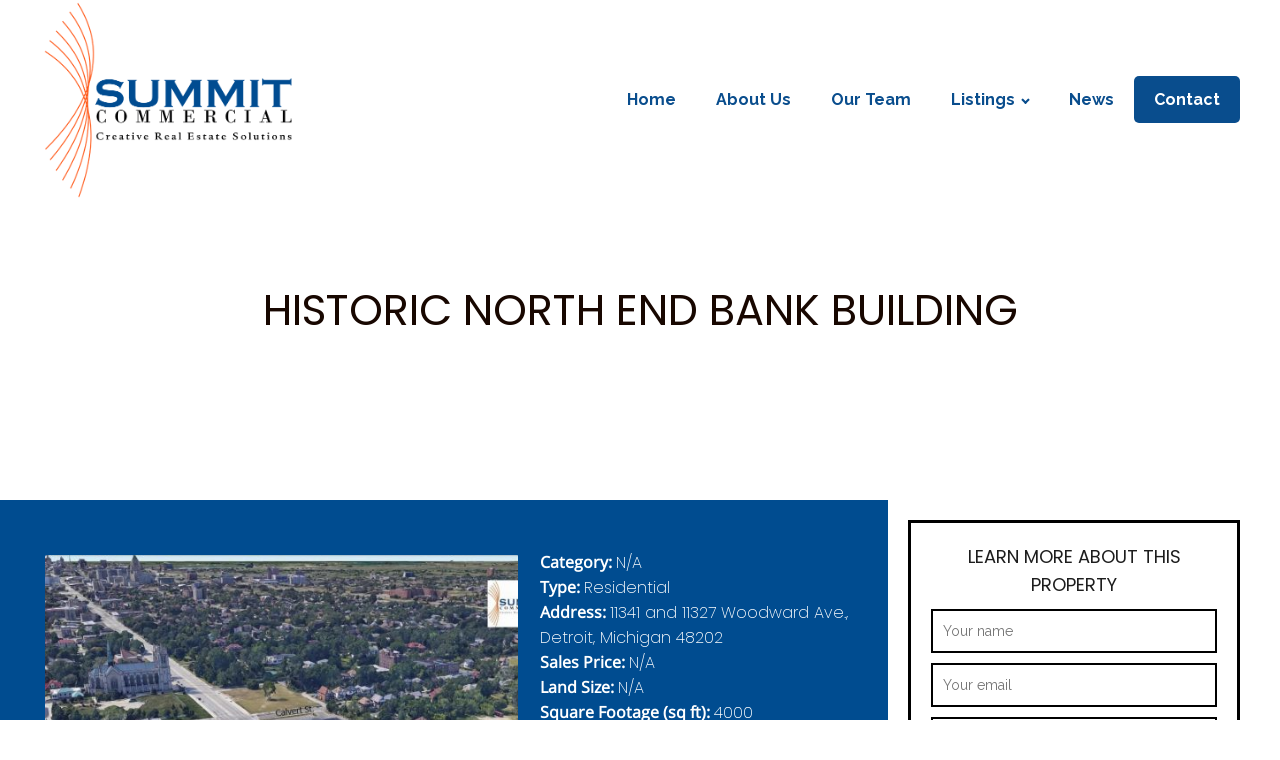

--- FILE ---
content_type: text/html; charset=UTF-8
request_url: https://summitcommercialllc.com/property/historic-north-end-bank-building/
body_size: 14734
content:
<!DOCTYPE html>
<html lang="en" >
<head>
<meta charset="UTF-8">
<meta name="viewport" content="width=device-width">
<!-- WP_HEAD() START -->
<title>HISTORIC NORTH END BANK BUILDING - Summit Commercial LLC.</title>
<meta name='robots' content='max-image-preview:large' />
<link rel='dns-prefetch' href='//stackpath.bootstrapcdn.com' />
<link rel='dns-prefetch' href='//code.jquery.com' />
<link rel="alternate" title="oEmbed (JSON)" type="application/json+oembed" href="https://summitcommercialllc.com/wp-json/oembed/1.0/embed?url=https%3A%2F%2Fsummitcommercialllc.com%2Fproperty%2Fhistoric-north-end-bank-building%2F" />
<link rel="alternate" title="oEmbed (XML)" type="text/xml+oembed" href="https://summitcommercialllc.com/wp-json/oembed/1.0/embed?url=https%3A%2F%2Fsummitcommercialllc.com%2Fproperty%2Fhistoric-north-end-bank-building%2F&#038;format=xml" />
<style id='wp-img-auto-sizes-contain-inline-css' type='text/css'>
img:is([sizes=auto i],[sizes^="auto," i]){contain-intrinsic-size:3000px 1500px}
/*# sourceURL=wp-img-auto-sizes-contain-inline-css */
</style>
<style id='wp-block-library-inline-css' type='text/css'>
:root{--wp-block-synced-color:#7a00df;--wp-block-synced-color--rgb:122,0,223;--wp-bound-block-color:var(--wp-block-synced-color);--wp-editor-canvas-background:#ddd;--wp-admin-theme-color:#007cba;--wp-admin-theme-color--rgb:0,124,186;--wp-admin-theme-color-darker-10:#006ba1;--wp-admin-theme-color-darker-10--rgb:0,107,160.5;--wp-admin-theme-color-darker-20:#005a87;--wp-admin-theme-color-darker-20--rgb:0,90,135;--wp-admin-border-width-focus:2px}@media (min-resolution:192dpi){:root{--wp-admin-border-width-focus:1.5px}}.wp-element-button{cursor:pointer}:root .has-very-light-gray-background-color{background-color:#eee}:root .has-very-dark-gray-background-color{background-color:#313131}:root .has-very-light-gray-color{color:#eee}:root .has-very-dark-gray-color{color:#313131}:root .has-vivid-green-cyan-to-vivid-cyan-blue-gradient-background{background:linear-gradient(135deg,#00d084,#0693e3)}:root .has-purple-crush-gradient-background{background:linear-gradient(135deg,#34e2e4,#4721fb 50%,#ab1dfe)}:root .has-hazy-dawn-gradient-background{background:linear-gradient(135deg,#faaca8,#dad0ec)}:root .has-subdued-olive-gradient-background{background:linear-gradient(135deg,#fafae1,#67a671)}:root .has-atomic-cream-gradient-background{background:linear-gradient(135deg,#fdd79a,#004a59)}:root .has-nightshade-gradient-background{background:linear-gradient(135deg,#330968,#31cdcf)}:root .has-midnight-gradient-background{background:linear-gradient(135deg,#020381,#2874fc)}:root{--wp--preset--font-size--normal:16px;--wp--preset--font-size--huge:42px}.has-regular-font-size{font-size:1em}.has-larger-font-size{font-size:2.625em}.has-normal-font-size{font-size:var(--wp--preset--font-size--normal)}.has-huge-font-size{font-size:var(--wp--preset--font-size--huge)}.has-text-align-center{text-align:center}.has-text-align-left{text-align:left}.has-text-align-right{text-align:right}.has-fit-text{white-space:nowrap!important}#end-resizable-editor-section{display:none}.aligncenter{clear:both}.items-justified-left{justify-content:flex-start}.items-justified-center{justify-content:center}.items-justified-right{justify-content:flex-end}.items-justified-space-between{justify-content:space-between}.screen-reader-text{border:0;clip-path:inset(50%);height:1px;margin:-1px;overflow:hidden;padding:0;position:absolute;width:1px;word-wrap:normal!important}.screen-reader-text:focus{background-color:#ddd;clip-path:none;color:#444;display:block;font-size:1em;height:auto;left:5px;line-height:normal;padding:15px 23px 14px;text-decoration:none;top:5px;width:auto;z-index:100000}html :where(.has-border-color){border-style:solid}html :where([style*=border-top-color]){border-top-style:solid}html :where([style*=border-right-color]){border-right-style:solid}html :where([style*=border-bottom-color]){border-bottom-style:solid}html :where([style*=border-left-color]){border-left-style:solid}html :where([style*=border-width]){border-style:solid}html :where([style*=border-top-width]){border-top-style:solid}html :where([style*=border-right-width]){border-right-style:solid}html :where([style*=border-bottom-width]){border-bottom-style:solid}html :where([style*=border-left-width]){border-left-style:solid}html :where(img[class*=wp-image-]){height:auto;max-width:100%}:where(figure){margin:0 0 1em}html :where(.is-position-sticky){--wp-admin--admin-bar--position-offset:var(--wp-admin--admin-bar--height,0px)}@media screen and (max-width:600px){html :where(.is-position-sticky){--wp-admin--admin-bar--position-offset:0px}}

/*# sourceURL=wp-block-library-inline-css */
</style><style id='global-styles-inline-css' type='text/css'>
:root{--wp--preset--aspect-ratio--square: 1;--wp--preset--aspect-ratio--4-3: 4/3;--wp--preset--aspect-ratio--3-4: 3/4;--wp--preset--aspect-ratio--3-2: 3/2;--wp--preset--aspect-ratio--2-3: 2/3;--wp--preset--aspect-ratio--16-9: 16/9;--wp--preset--aspect-ratio--9-16: 9/16;--wp--preset--color--black: #000000;--wp--preset--color--cyan-bluish-gray: #abb8c3;--wp--preset--color--white: #ffffff;--wp--preset--color--pale-pink: #f78da7;--wp--preset--color--vivid-red: #cf2e2e;--wp--preset--color--luminous-vivid-orange: #ff6900;--wp--preset--color--luminous-vivid-amber: #fcb900;--wp--preset--color--light-green-cyan: #7bdcb5;--wp--preset--color--vivid-green-cyan: #00d084;--wp--preset--color--pale-cyan-blue: #8ed1fc;--wp--preset--color--vivid-cyan-blue: #0693e3;--wp--preset--color--vivid-purple: #9b51e0;--wp--preset--gradient--vivid-cyan-blue-to-vivid-purple: linear-gradient(135deg,rgb(6,147,227) 0%,rgb(155,81,224) 100%);--wp--preset--gradient--light-green-cyan-to-vivid-green-cyan: linear-gradient(135deg,rgb(122,220,180) 0%,rgb(0,208,130) 100%);--wp--preset--gradient--luminous-vivid-amber-to-luminous-vivid-orange: linear-gradient(135deg,rgb(252,185,0) 0%,rgb(255,105,0) 100%);--wp--preset--gradient--luminous-vivid-orange-to-vivid-red: linear-gradient(135deg,rgb(255,105,0) 0%,rgb(207,46,46) 100%);--wp--preset--gradient--very-light-gray-to-cyan-bluish-gray: linear-gradient(135deg,rgb(238,238,238) 0%,rgb(169,184,195) 100%);--wp--preset--gradient--cool-to-warm-spectrum: linear-gradient(135deg,rgb(74,234,220) 0%,rgb(151,120,209) 20%,rgb(207,42,186) 40%,rgb(238,44,130) 60%,rgb(251,105,98) 80%,rgb(254,248,76) 100%);--wp--preset--gradient--blush-light-purple: linear-gradient(135deg,rgb(255,206,236) 0%,rgb(152,150,240) 100%);--wp--preset--gradient--blush-bordeaux: linear-gradient(135deg,rgb(254,205,165) 0%,rgb(254,45,45) 50%,rgb(107,0,62) 100%);--wp--preset--gradient--luminous-dusk: linear-gradient(135deg,rgb(255,203,112) 0%,rgb(199,81,192) 50%,rgb(65,88,208) 100%);--wp--preset--gradient--pale-ocean: linear-gradient(135deg,rgb(255,245,203) 0%,rgb(182,227,212) 50%,rgb(51,167,181) 100%);--wp--preset--gradient--electric-grass: linear-gradient(135deg,rgb(202,248,128) 0%,rgb(113,206,126) 100%);--wp--preset--gradient--midnight: linear-gradient(135deg,rgb(2,3,129) 0%,rgb(40,116,252) 100%);--wp--preset--font-size--small: 13px;--wp--preset--font-size--medium: 20px;--wp--preset--font-size--large: 36px;--wp--preset--font-size--x-large: 42px;--wp--preset--spacing--20: 0.44rem;--wp--preset--spacing--30: 0.67rem;--wp--preset--spacing--40: 1rem;--wp--preset--spacing--50: 1.5rem;--wp--preset--spacing--60: 2.25rem;--wp--preset--spacing--70: 3.38rem;--wp--preset--spacing--80: 5.06rem;--wp--preset--shadow--natural: 6px 6px 9px rgba(0, 0, 0, 0.2);--wp--preset--shadow--deep: 12px 12px 50px rgba(0, 0, 0, 0.4);--wp--preset--shadow--sharp: 6px 6px 0px rgba(0, 0, 0, 0.2);--wp--preset--shadow--outlined: 6px 6px 0px -3px rgb(255, 255, 255), 6px 6px rgb(0, 0, 0);--wp--preset--shadow--crisp: 6px 6px 0px rgb(0, 0, 0);}:where(.is-layout-flex){gap: 0.5em;}:where(.is-layout-grid){gap: 0.5em;}body .is-layout-flex{display: flex;}.is-layout-flex{flex-wrap: wrap;align-items: center;}.is-layout-flex > :is(*, div){margin: 0;}body .is-layout-grid{display: grid;}.is-layout-grid > :is(*, div){margin: 0;}:where(.wp-block-columns.is-layout-flex){gap: 2em;}:where(.wp-block-columns.is-layout-grid){gap: 2em;}:where(.wp-block-post-template.is-layout-flex){gap: 1.25em;}:where(.wp-block-post-template.is-layout-grid){gap: 1.25em;}.has-black-color{color: var(--wp--preset--color--black) !important;}.has-cyan-bluish-gray-color{color: var(--wp--preset--color--cyan-bluish-gray) !important;}.has-white-color{color: var(--wp--preset--color--white) !important;}.has-pale-pink-color{color: var(--wp--preset--color--pale-pink) !important;}.has-vivid-red-color{color: var(--wp--preset--color--vivid-red) !important;}.has-luminous-vivid-orange-color{color: var(--wp--preset--color--luminous-vivid-orange) !important;}.has-luminous-vivid-amber-color{color: var(--wp--preset--color--luminous-vivid-amber) !important;}.has-light-green-cyan-color{color: var(--wp--preset--color--light-green-cyan) !important;}.has-vivid-green-cyan-color{color: var(--wp--preset--color--vivid-green-cyan) !important;}.has-pale-cyan-blue-color{color: var(--wp--preset--color--pale-cyan-blue) !important;}.has-vivid-cyan-blue-color{color: var(--wp--preset--color--vivid-cyan-blue) !important;}.has-vivid-purple-color{color: var(--wp--preset--color--vivid-purple) !important;}.has-black-background-color{background-color: var(--wp--preset--color--black) !important;}.has-cyan-bluish-gray-background-color{background-color: var(--wp--preset--color--cyan-bluish-gray) !important;}.has-white-background-color{background-color: var(--wp--preset--color--white) !important;}.has-pale-pink-background-color{background-color: var(--wp--preset--color--pale-pink) !important;}.has-vivid-red-background-color{background-color: var(--wp--preset--color--vivid-red) !important;}.has-luminous-vivid-orange-background-color{background-color: var(--wp--preset--color--luminous-vivid-orange) !important;}.has-luminous-vivid-amber-background-color{background-color: var(--wp--preset--color--luminous-vivid-amber) !important;}.has-light-green-cyan-background-color{background-color: var(--wp--preset--color--light-green-cyan) !important;}.has-vivid-green-cyan-background-color{background-color: var(--wp--preset--color--vivid-green-cyan) !important;}.has-pale-cyan-blue-background-color{background-color: var(--wp--preset--color--pale-cyan-blue) !important;}.has-vivid-cyan-blue-background-color{background-color: var(--wp--preset--color--vivid-cyan-blue) !important;}.has-vivid-purple-background-color{background-color: var(--wp--preset--color--vivid-purple) !important;}.has-black-border-color{border-color: var(--wp--preset--color--black) !important;}.has-cyan-bluish-gray-border-color{border-color: var(--wp--preset--color--cyan-bluish-gray) !important;}.has-white-border-color{border-color: var(--wp--preset--color--white) !important;}.has-pale-pink-border-color{border-color: var(--wp--preset--color--pale-pink) !important;}.has-vivid-red-border-color{border-color: var(--wp--preset--color--vivid-red) !important;}.has-luminous-vivid-orange-border-color{border-color: var(--wp--preset--color--luminous-vivid-orange) !important;}.has-luminous-vivid-amber-border-color{border-color: var(--wp--preset--color--luminous-vivid-amber) !important;}.has-light-green-cyan-border-color{border-color: var(--wp--preset--color--light-green-cyan) !important;}.has-vivid-green-cyan-border-color{border-color: var(--wp--preset--color--vivid-green-cyan) !important;}.has-pale-cyan-blue-border-color{border-color: var(--wp--preset--color--pale-cyan-blue) !important;}.has-vivid-cyan-blue-border-color{border-color: var(--wp--preset--color--vivid-cyan-blue) !important;}.has-vivid-purple-border-color{border-color: var(--wp--preset--color--vivid-purple) !important;}.has-vivid-cyan-blue-to-vivid-purple-gradient-background{background: var(--wp--preset--gradient--vivid-cyan-blue-to-vivid-purple) !important;}.has-light-green-cyan-to-vivid-green-cyan-gradient-background{background: var(--wp--preset--gradient--light-green-cyan-to-vivid-green-cyan) !important;}.has-luminous-vivid-amber-to-luminous-vivid-orange-gradient-background{background: var(--wp--preset--gradient--luminous-vivid-amber-to-luminous-vivid-orange) !important;}.has-luminous-vivid-orange-to-vivid-red-gradient-background{background: var(--wp--preset--gradient--luminous-vivid-orange-to-vivid-red) !important;}.has-very-light-gray-to-cyan-bluish-gray-gradient-background{background: var(--wp--preset--gradient--very-light-gray-to-cyan-bluish-gray) !important;}.has-cool-to-warm-spectrum-gradient-background{background: var(--wp--preset--gradient--cool-to-warm-spectrum) !important;}.has-blush-light-purple-gradient-background{background: var(--wp--preset--gradient--blush-light-purple) !important;}.has-blush-bordeaux-gradient-background{background: var(--wp--preset--gradient--blush-bordeaux) !important;}.has-luminous-dusk-gradient-background{background: var(--wp--preset--gradient--luminous-dusk) !important;}.has-pale-ocean-gradient-background{background: var(--wp--preset--gradient--pale-ocean) !important;}.has-electric-grass-gradient-background{background: var(--wp--preset--gradient--electric-grass) !important;}.has-midnight-gradient-background{background: var(--wp--preset--gradient--midnight) !important;}.has-small-font-size{font-size: var(--wp--preset--font-size--small) !important;}.has-medium-font-size{font-size: var(--wp--preset--font-size--medium) !important;}.has-large-font-size{font-size: var(--wp--preset--font-size--large) !important;}.has-x-large-font-size{font-size: var(--wp--preset--font-size--x-large) !important;}
/*# sourceURL=global-styles-inline-css */
</style>

<style id='classic-theme-styles-inline-css' type='text/css'>
/*! This file is auto-generated */
.wp-block-button__link{color:#fff;background-color:#32373c;border-radius:9999px;box-shadow:none;text-decoration:none;padding:calc(.667em + 2px) calc(1.333em + 2px);font-size:1.125em}.wp-block-file__button{background:#32373c;color:#fff;text-decoration:none}
/*# sourceURL=/wp-includes/css/classic-themes.min.css */
</style>
<link rel='stylesheet' id='contact-form-7-css' href='https://summitcommercialllc.com/wp-content/plugins/contact-form-7/includes/css/styles.css?ver=5.9.7' type='text/css' media='all' />
<link rel='stylesheet' id='es-select2-style-css' href='https://summitcommercialllc.com/wp-content/plugins/estatik-pro_3.11.2/admin/assets/css/vendor/select2.min.css?ver=6.9' type='text/css' media='all' />
<link rel='stylesheet' id='es-magnific-style-css' href='https://summitcommercialllc.com/wp-content/plugins/estatik-pro_3.11.2/assets/css/vendor/magnific-popup.min.css?ver=6.9' type='text/css' media='all' />
<link rel='stylesheet' id='es-front-style-css' href='https://summitcommercialllc.com/wp-content/plugins/estatik-pro_3.11.2/assets/css/custom/front.min.css?ver=6.9' type='text/css' media='all' />
<style id='es-front-style-inline-css' type='text/css'>

            .es-cluster { background: #ff9600 }
            .es-cluster:before { background: #ff9600 }
        
.es-btn-orange-bordered, .es-button-orange-corner, .js-es-request-form-show { border: 1px solid #ff9600!important; color:#ff9600; }.es-btn-orange-bordered:hover, .es-button-orange-corner:hover, .js-es-request-form-show:hover { background: #ff9600!important; }.es-search__wrapper .es-search__field .es-field__wrap .select2 .select2-selection__choice { background: #ff9600!important }.es-manage-property__tab .es-field .select2-selection__choice, .es-manage-property__tab .es-field__wrapper .select2-selection__choice { background: #ff9600!important }.es-button-orange { background: #ff9600!important }.es-button-gray { background: #9e9e9e!important }.es-widget > div:not(.es-map-property-layout-horizontal) { background: #f0f0f0!important }.es-login__wrap, .es-table thead { background: #f0f0f0!important }.es-slide .es-slide__content, .es-slide .es-slide__content .es-price { background: #f0f0f0!important }.es-btn-orange, .es-button-orange { background: #ff9600!important }.es-btn-orange:hover { border: 1px solid #ff9600!important; color:#ff9600 !important; }.es-button-gray { background: #9e9e9e!important; border: 1px solid #9e9e9e !important; }.es-widget > div:not(.es-map-property-layout-horizontal, .es-map-property-layout-vertical) { background: #f0f0f0!important }.es-listing .es-property-inner:hover { border:1px solid #1d1d1d!important }.es-layout-3_col .es-property-inner:hover .es-details-wrap, .es-layout-2_col .es-property-inner:hover .es-details-wrap {border:1px solid #1d1d1d!important; border-top: 0!important;}.es-single .es-share-wrapper a:hover { border:1px solid #1d1d1d!important }.es-layout-3_col .properties .es-bottom-info, .es-layout-2_col .properties .es-bottom-info { background: #f0f0f0!important }.es-layout-3_col .es-details-wrap, .es-layout-2_col .es-details-wrap { background: #f0f0f0!important }.es-layout-list .es-price { background: #f0f0f0!important }.es-single .es-price { background: #f0f0f0!important }.es-single-tabs-wrap ul.es-single-tabs li a:not(.active) { background: #f0f0f0!important }.es-list-dropdown li:hover { background: #f0f0f0!important }.page-numbers.current, .page-numbers a:hover { color: #ff9600!important }.page-numbers li { display: inline-block; }.js-es-wishlist-button .fa { color: #ff9600 }.es-share-wrapper .js-es-wishlist-button .fa { color: #000 }.es-share-wrapper .js-es-wishlist-button.active .fa { color: #ff9600!important }.es-profile__wrapper--horizontal li.active { border-top: 3px solid #ff9600!important }.es-profile__wrapper--horizontal li.active a { color: #ff9600!important }.es-inline-buttons li.es-i-button-green { background: #ff9600!important }.es-profile__wrapper--vertical .es-profile__tabs-wrapper li.active { border-right: 3px solid #ff9600!important }.es-profile__wrapper--vertical .es-profile__tabs-wrapper li.active a { color: #ff9600!important }
/*# sourceURL=es-front-style-inline-css */
</style>
<link rel='stylesheet' id='es-front-archive-style-css' href='https://summitcommercialllc.com/wp-content/plugins/estatik-pro_3.11.2/assets/css/custom/front-archive.min.css?ver=6.9' type='text/css' media='all' />
<link rel='stylesheet' id='es-font-awesome-css' href='https://stackpath.bootstrapcdn.com/font-awesome/4.7.0/css/font-awesome.min.css?ver=6.9' type='text/css' media='all' />
<link rel='stylesheet' id='jquery-ui-css' href='//code.jquery.com/ui/1.12.1/themes/base/jquery-ui.css?ver=6.9' type='text/css' media='all' />
<link rel='stylesheet' id='oxygen-css' href='https://summitcommercialllc.com/wp-content/plugins/oxygen/component-framework/oxygen.css?ver=3.9' type='text/css' media='all' />
<link rel='stylesheet' id='uaf_client_css-css' href='https://summitcommercialllc.com/wp-content/uploads/useanyfont/uaf.css?ver=1768921761' type='text/css' media='all' />
<script type="text/javascript" src="https://summitcommercialllc.com/wp-includes/js/jquery/jquery.min.js?ver=3.7.1" id="jquery-core-js"></script>
<script type="text/javascript" src="https://summitcommercialllc.com/wp-includes/js/jquery/jquery-migrate.min.js?ver=3.4.1" id="jquery-migrate-js"></script>
<script type="text/javascript" src="https://summitcommercialllc.com/wp-content/plugins/estatik-pro_3.11.2/admin/assets/js/vendor/select2.min.js?ver=6.9" id="es-select2-script-js"></script>
<script type="text/javascript" src="https://summitcommercialllc.com/wp-content/plugins/estatik-pro_3.11.2/assets/js/vendor/slick.min.js?ver=6.9" id="es-slick-script-js"></script>
<script type="text/javascript" src="https://summitcommercialllc.com/wp-content/plugins/estatik-pro_3.11.2/admin/assets/js/vendor/jquery.star-rating-svg.js?ver=6.9" id="es-rating-admin-script-js"></script>
<script type="text/javascript" src="https://summitcommercialllc.com/wp-includes/js/jquery/ui/core.min.js?ver=1.13.3" id="jquery-ui-core-js"></script>
<script type="text/javascript" src="https://summitcommercialllc.com/wp-includes/js/jquery/ui/datepicker.min.js?ver=1.13.3" id="jquery-ui-datepicker-js"></script>
<script type="text/javascript" id="jquery-ui-datepicker-js-after">
/* <![CDATA[ */
jQuery(function(jQuery){jQuery.datepicker.setDefaults({"closeText":"Close","currentText":"Today","monthNames":["January","February","March","April","May","June","July","August","September","October","November","December"],"monthNamesShort":["Jan","Feb","Mar","Apr","May","Jun","Jul","Aug","Sep","Oct","Nov","Dec"],"nextText":"Next","prevText":"Previous","dayNames":["Sunday","Monday","Tuesday","Wednesday","Thursday","Friday","Saturday"],"dayNamesShort":["Sun","Mon","Tue","Wed","Thu","Fri","Sat"],"dayNamesMin":["S","M","T","W","T","F","S"],"dateFormat":"MM d, yy","firstDay":1,"isRTL":false});});
//# sourceURL=jquery-ui-datepicker-js-after
/* ]]> */
</script>
<script type="text/javascript" src="https://summitcommercialllc.com/wp-content/plugins/estatik-pro_3.11.2/assets/js/vendor/jquery.magnific-popup.min.js?ver=6.9" id="es-magnific-script-js"></script>
<script type="text/javascript" id="es-front-script-js-extra">
/* <![CDATA[ */
var Estatik = {"tr":{"system_error":"Something was wrong. Please, contact the support.","remove_image":"Remove image","remove":"Remove","yes":"Yes","btn_generating":"Generating","no":"No","saved":"Saved","loading_shortcode_params":"Loading Shortcode Attributes...","saving":"Saving","error":"Error","ok":"Ok","select_location":"Select location","sorting":"Sort by","multipleInput":"Enable if you need to use multiselect feature for this drop-down field.","confirmDeleting":"Are you sure you want to delete this item?","retsAvailable":"The RETS integration feature \u003Cbr\u003Eis available in \u003Ca target=\"_blank\" href=\"https://estatik.net/product/estatik-premium-rets/\"\u003EPremium\u003C/a\u003E version.","color":"Color","zoomDescription":"If zoom field is empty then google map calculate zoom automatically.","icons":"Icons","replace_photo":"Replace photo","loading":"Loading","ctrl_msg":"Hold down Ctrl key to drag multiple fields at once.","copied":"Copied"},"settings":{"main_color":"#ff9600","cluster_enabled":1,"preload_img":"https://summitcommercialllc.com/wp-content/plugins/estatik-pro_3.11.2/assets/images/bx_loader.gif","wishlist_nonce":"c752cdb89e","save_search_nonce":"447ee76a42","save_search_change_method_nonce":"f6c0ae6bd1","admin_nonce":"edef64cc6b","front_nonce":"41944a58d8","isRTL":false,"pluginUrl":"https://summitcommercialllc.com/wp-content/plugins/estatik-pro_3.11.2/","layout":"list","dateFormat":"m/d/y","map_zoom":"","demoFinished":"admin.php?page=es_demo&step=finished","dateTimeFormat":"m/d/y H:i","recaptcha_version":"v3","disable_sticky_property_top_bar":"1","responsive":{"es-layout-list":{"min":660,"max":999999},"es-layout-2_col":{"max":640,"min":0},"es-layout-3_col":{"min":620,"max":999999}},"markers":{"marker1":"[base64]","marker2":"[base64]","marker3":"[base64]"},"decoded_markers":{"marker1":"\u003Csvg version=\"1.1\" xmlns=\"http://www.w3.org/2000/svg\" xmlns:xlink=\"http://www.w3.org/1999/xlink\" width=\"27\" height=\"24\"\u003E\u003Cg transform=\"scale(0.02734375 0.02734375)\"\u003E\u003Cpath d=\"M182.857 146.286c0 26.286-14.286 49.714-36.571 62.857v723.429c0 9.714-8.571 18.286-18.286 18.286h-36.571c-9.714 0-18.286-8.571-18.286-18.286v-723.429c-22.286-13.143-36.571-36.571-36.571-62.857 0-40.571 32.571-73.143 73.143-73.143s73.143 32.571 73.143 73.143zM1024 182.857v436c0 21.143-13.143 29.143-29.714 37.714-64.571 34.857-136 66.286-210.857 66.286-105.143 0-155.429-80-280-80-90.857 0-186.286 41.143-265.143 83.429-6.286 3.429-12 5.143-18.857 5.143-20 0-36.571-16.571-36.571-36.571v-424c0-13.714 6.857-23.429 17.714-31.429 13.714-9.143 30.286-17.143 45.143-24.571 72-36.571 159.429-68.571 240.571-68.571 89.714 0 160 29.714 239.429 66.857 16 8 32.571 10.857 50.286 10.857 89.714 0 186.286-77.714 211.429-77.714 20 0 36.571 16.571 36.571 36.571z\"\u003E\u003C/path\u003E\u003C/g\u003E\u003C/svg\u003E","marker2":"\u003Csvg version=\"1.1\" xmlns=\"http://www.w3.org/2000/svg\" xmlns:xlink=\"http://www.w3.org/1999/xlink\" width=\"16\" height=\"26\"\u003E\u003Cg transform=\"scale(0.02734375 0.02734375)\"\u003E\u003Cpath d=\"M438.857 365.714c0-80.571-65.714-146.286-146.286-146.286s-146.286 65.714-146.286 146.286 65.714 146.286 146.286 146.286 146.286-65.714 146.286-146.286zM585.143 365.714c0 34.857-4 70.857-18.857 102.286l-208 442.286c-12 25.143-38.286 40.571-65.714 40.571s-53.714-15.429-65.143-40.571l-208.571-442.286c-14.857-31.429-18.857-67.429-18.857-102.286 0-161.714 130.857-292.571 292.571-292.571s292.571 130.857 292.571 292.571z\"\u003E\u003C/path\u003E\u003C/g\u003E\u003C/svg\u003E","marker3":"\u003Csvg version=\"1.1\" xmlns=\"http://www.w3.org/2000/svg\"  width=\"24\" height=\"26\"\u003E\u003Cg transform=\"scale(0.02734375 0.02734375)\"\u003E\u003Cpath d=\"M585.143 512c0 80.571-65.714 146.286-146.286 146.286s-146.286-65.714-146.286-146.286 65.714-146.286 146.286-146.286 146.286 65.714 146.286 146.286zM438.857 201.143c-171.429 0-310.857 139.429-310.857 310.857s139.429 310.857 310.857 310.857 310.857-139.429 310.857-310.857-139.429-310.857-310.857-310.857zM877.714 512c0 242.286-196.571 438.857-438.857 438.857s-438.857-196.571-438.857-438.857 196.571-438.857 438.857-438.857v0c242.286 0 438.857 196.571 438.857 438.857z\"\u003E\u003C/path\u003E\u003C/g\u003E\u003C/svg\u003E"},"default_marker":{"color":"#F13592","marker":"\u003Csvg version=\"1.1\" xmlns=\"http://www.w3.org/2000/svg\" xmlns:xlink=\"http://www.w3.org/1999/xlink\" width=\"27\" height=\"24\"\u003E\u003Cg transform=\"scale(0.02734375 0.02734375)\"\u003E\u003Cpath d=\"M182.857 146.286c0 26.286-14.286 49.714-36.571 62.857v723.429c0 9.714-8.571 18.286-18.286 18.286h-36.571c-9.714 0-18.286-8.571-18.286-18.286v-723.429c-22.286-13.143-36.571-36.571-36.571-62.857 0-40.571 32.571-73.143 73.143-73.143s73.143 32.571 73.143 73.143zM1024 182.857v436c0 21.143-13.143 29.143-29.714 37.714-64.571 34.857-136 66.286-210.857 66.286-105.143 0-155.429-80-280-80-90.857 0-186.286 41.143-265.143 83.429-6.286 3.429-12 5.143-18.857 5.143-20 0-36.571-16.571-36.571-36.571v-424c0-13.714 6.857-23.429 17.714-31.429 13.714-9.143 30.286-17.143 45.143-24.571 72-36.571 159.429-68.571 240.571-68.571 89.714 0 160 29.714 239.429 66.857 16 8 32.571 10.857 50.286 10.857 89.714 0 186.286-77.714 211.429-77.714 20 0 36.571 16.571 36.571 36.571z\"\u003E\u003C/path\u003E\u003C/g\u003E\u003C/svg\u003E","anchor":{"x":0,"y":24}},"infoWindowWidth":380,"is_lightbox_disabled":"1","listingsLink":"https://summitcommercialllc.com/wp-admin/edit.php?post_type=properties"},"widgets":{"search":{"initPriority":{"country":["state","province","city"],"state":["city","province"],"province":["city","street"],"city":["street","neighborhood"],"street":["neighborhood"],"neighborhood":[]}}},"ajaxurl":"https://summitcommercialllc.com/wp-admin/admin-ajax.php"};
//# sourceURL=es-front-script-js-extra
/* ]]> */
</script>
<script type="text/javascript" src="https://summitcommercialllc.com/wp-content/plugins/estatik-pro_3.11.2/assets/js/custom/front.min.js?ver=6.9" id="es-front-script-js"></script>
<script type="text/javascript" src="https://summitcommercialllc.com/wp-content/plugins/estatik-pro_3.11.2/assets/js/custom/front-archive.min.js?ver=6.9" id="es-front-archive-script-js"></script>
<link rel="https://api.w.org/" href="https://summitcommercialllc.com/wp-json/" /><link rel="EditURI" type="application/rsd+xml" title="RSD" href="https://summitcommercialllc.com/xmlrpc.php?rsd" />
<meta name="generator" content="WordPress 6.9" />
<link rel="canonical" href="https://summitcommercialllc.com/property/historic-north-end-bank-building/" />
<link rel='shortlink' href='https://summitcommercialllc.com/?p=420' />
<link rel="icon" href="https://summitcommercialllc.com/wp-content/uploads/2021/07/logo-150x150.png" sizes="32x32" />
<link rel="icon" href="https://summitcommercialllc.com/wp-content/uploads/2021/07/logo.png" sizes="192x192" />
<link rel="apple-touch-icon" href="https://summitcommercialllc.com/wp-content/uploads/2021/07/logo.png" />
<meta name="msapplication-TileImage" content="https://summitcommercialllc.com/wp-content/uploads/2021/07/logo.png" />
		<style type="text/css" id="wp-custom-css">
			/*Estilos slider*/
.unslider {
    padding: 0!important;
		position:relative;
	
}
.unslider-nav{
	position:absolute;
	right:0;
	top: 50%;
  width: 25px;
	
}
.unslider-arrow{
	display:none!important;
	
}

#slider-593-6 .unslider-nav ol li {
	
    border-color: transparent!important;
    background: white;
	transition-duration: 20s;
}
#slider-593-6 .unslider-nav ol li.unslider-active {
    background-color: #094d8d!important;
}

.unslider-nav ol li.unslider-active {
    box-shadow: none!important;
}

.unslider-nav ol li {
    box-shadow: none!important;
}

/*Estilos tab about*/
.tabs-2390-tab-active{
	background:white;
	border-radius:10px 10px 0 0;
}
.tabs-2390-tab-active > *{
	color:#094d8d!important;
}

/*Boton de formulario */ 
.caldera-grid .btn-default {
	background-color: #094d8d !important;
  color: #fff !important;
	border: 1px solid #094d8d !important;
  }
/*Border de formulario */ 
.caldera-grid .form-control{
	border-radius: 0 !important;
}

/*Listings*/
.es-property-info{
	background-color:#FF581C;
	padding:20px;
}
.es-row-view > h2 > .es-price{
	background-color: #FF581C !important;
	color:white;
	font-size:20px;
	font-family:poppins;
	font-weight:600;
}

.es-property-info > .es-row-view > h2 > a{
	color:white !important;
	text-decoration:none !important;
	    font-family: 'Poppins' !important;
    font-size: 15px !important;
    font-weight: 600 !important;
	
}

.es-property-content > .es-property-excerpt > p, .es-bottom-info{
	color:white;
	font-size: 15px !important;
	font-family:poppins !important;
	font-weight:200;
}

.es-thumbnail-bottom, .es-wrap form{
	display:none;
}

.es-property-label.es-property-label-pending{
	background:red !important;
}

.es-property-inner{
	border:none !important;
	padding:0px !important;
}

/*Sidebar listings widget 1*/
#widget-750-146{
	border:3px solid black;
	margin-bottom:20px;
}

#widget-750-146 > .es-widget > .es-search__wrapper{
	background-color:white !important;
}

.es-search__wrapper > h2{
    font-family: poppins !important;
    font-size: 21px !important;
    text-align: center !important;
    font-weight: bold !important;
	}

.es-field__wrap > div > input, .es-field__wrap > span > span > span,.es-search__field > div > input{
	padding: 5px 5px !important;
  border: 2px solid black !important;
	
}

.es-search__buttons > .es-button__wrap > .es-button-gray{
	background: black !important;
	color:white !important;
	font-family:poppins !important;
}

.es-search__buttons > .es-button__wrap > .es-button-orange-corner{
	background: #004C90 !important;
	color:white !important;
	font-family:poppins !important;
	border:none !important;
}

.es-details-flex{
	display:none;
}

.es-property-inner > .es-property-info > .es-property-content > .es-property-excerpt{
	padding-right:0px !important;
}
/*Sidebar listings widget 2*/

#widget-751-146{
	background-color: #004C90;
}

.emc-field > label, .emc-field > div > input{
	color:white !important;
}

.emc-field > .emc-field--content > span{
	color:white;
}

.emc-field > .emc-field__label > .emc-info > svg{
	fill:white !important;
	stroke:white !important;
}

.rangeslider__handle, .rangeslider__fill{
	background:white !important;
}

.emc-field > .js-emc-submit{
	background-color:white;
	color:#004C90 !important;
	border:none !important;
	border-radius:0px;
	font-family:poppins;
	font-weight:bold;
	text-transform:uppercase;
}

/*Property Details*/
.es-single > div > .es-info > .es-gallery > .es-gallery-inner{
	border:none !important;
}

.es-share-wrapper > a, .es-share-wrapper > a > i {
	border:none;
	background-color:#FF581C;
	color:white !important;
}

.es-property-fields > ul > li{
	 	color: white;
		font-family:poppins !important;
	font-weight:200
}



.es-tabbed > .es-tabbed-item > h3{
	color: white;
  font-size: 25px !important;
	border-bottom:0px !important;
	margin-bottom:10px !important;
	border-top: 5px solid #FF581C;
  margin-top: 20px !important;
	padding-top:20px !important;
	
}

.es-tabbed > .es-tabbed-item > p{
	color: white;
}

.es-tabbed > .es-tabbed-item > h3,.es-tabbed > .es-tabbed-item > div{
	color:white !important;
}

.es-dymanic-content > p{
	color:white !important;
}

/*Property details sidebar*/
#widget-9-148 > div > div{
	border:3px solid black;
	background-color:white !important;
	margin-bottom:40px;
}

.widget_es_request_widget > .es-request-widget-wrap > form > label > input, .widget_es_request_widget > .es-request-widget-wrap > form > label > textarea{
	padding:20px 10px !important;
	border: 2px solid black !important;
}

.widget_es_request_widget > .es-request-widget-wrap > form > .es-button{
	background-color:#004C90 !important;
	border:none !important;
	color:white !important;
	text-transform:uppercase;
	font-weight:600;
	
}

.es-slide .es-slide__content, .es-slide .es-slide__content .es-price{
	background-color:#004C90 !important;
}

.es-slide .es-slide__top .es-property-slide-categories a, .es-slide .es-slide__bottom, .es-slide__top > .es-price{
	color:white;
}

.es-widget > div:not(.es-map-property-layout-horizontal, .es-map-property-layout-vertical){
	background-color:white !important;
}

a[rel="tag"]{
	color:white!important;
	text-decoration:underline;
}
.es-price-note{
	color:white;
}
.es-single .es-price {
    background: transparent!important;
    color: #ff591c!important;
}
.es-single-tabs-wrap{
	display:none;
}

.es-listing .es-property-inner:hover {
    border: none!important;
}
.es-layout-list .es-property-inner .es-bottom-info {
    margin-bottom: 20px;
}

.es-layout-list .es-property-inner .es-property-info .es-property-content .es-property-excerpt {
    margin-bottom: 13px;
}

body .es-search__wrapper.es-search__wrapper--vertical .es-search__field{
	display:block!important;
}

.top-list .es-property-info {
    background-color: #094d8d!important;

}
.top-list .es-listing .es-property-inner .es-property-info h2 a {
    font-size: 16px!important;
    color: white!important;

}
.top-list .js-es-wishlist-button .fa {
    color: #ffffff!important;
}


.top-list .es-col-1 .es-col-view .es-price, .es-layout-1_col .es-col-view .es-price, .es-layout-2_col .es-col-view .es-price, .es-layout-3_col .es-col-view .es-price {
    background: 0 0;
    color: #fff;
    font-size: 18px;
    padding: 0;
}

.top-list .es-layout-3_col .properties .es-bottom-info, .es-layout-2_col .properties .es-bottom-info {
    background: transparent!important;
}

.top-list .es-layout-3_col .es-property-inner:hover .es-details-wrap, .es-layout-2_col .es-property-inner:hover .es-details-wrap {
    border: none!important;
}
.top-list .es-layout-1_col .properties .es-details-wrap, .es-layout-2_col .properties .es-details-wrap, .es-layout-3_col .properties .es-details-wrap {
    background: #094d8d!important;
}

.top-list .es-btn-orange, .es-button-orange {
    background: #e15926!important;
}
.es-top-arrow{
	display:none!important;
}

.es-details-wrap{
	display:none !important;
}

.es-row-view > h2 > a, .es-row-view > h2 > .es-price{
	padding:0px !important;
}

.es-row-view > h2 {
	align-items: flex-end !important;
}

.type-properties > h2{
	display:none !important;
}

.type-properties > .es-title{
	color: white !important;
  font-size: 35px !important;
  font-weight: 600 !important;
}

.type-properties > .es-address{
	color: white !important;
  font-size: 20px !important;
  font-weight: 300 !important;
	margin-top: 0px;
}

#es-agent{
	  background-color: #FF581C;
    padding: 0px 25px 10px;
}

.es-agent__field.es-field__name, .es-agent__field.es-field__tel, .es-agent__field, .es-agent__field > a{
	color:white !important;
}

.es-agent__field.es-field__sold{
	background:none !important;
}

.es-agent__field.es-field__name{
	padding-bottom: 5px !important;
	font-size: 25px !important;
	font-weight: 600 !important;
}

.es-agent__field.es-field__tel{
	  font-size: 22px !important;
    font-weight: 200 !important;
}

.es-agent__content--left > .es-share-wrapper > a, .es-agent__content--left > .es-share-wrapper > a > i  {
	background-color:#004C90;
}

.es-agent__field{
	font-size:18px !important;
	font-weight: 200 !important;
}

.es-agent__field.es-field__company{
	font-weight:600 !important;
	font-size:25px !important;
}

.es-agent__field.es-field__rating > .es-field__label{
	width: 100% !important;
    display: block !important;
    text-align: right !important;
}

.es-agent__field.es-field__rating > .es-rating{
	float: right !important;
}

.es-title, .es-info, .es-tabbed-item.es-description, .es-tabbed-item.es-features, .es-dymanic-content{
	padding-left:20px !important;
	padding-right:20px !important;
}

.es-tabbed-item.es-agent{
	margin-left:20px;
}

.es-col-view > h2 > a{
	color:white !important;
}

.es-property-info > .es-bottom-info{
	background:none !important;
}

.es-agent__image > img{
	    width: 50% !important;
    min-width: 125px !important;
}

.widget_es_property_slideshow.es-widget > .widgettitle{
	font-size:20px !important;
	text-align:center !important;
}
p,
.tab-content{
	text-align:justify!important;
}

.es-share-wrapper,
.es-field__sold,
.es-field__rating{
	display:none!important;
}

.es-single > .hentry > .es-tabbed > .es-tabbed-item.es-description{
	color:white !important;
}

.hentry > .es-info > div > ul > li > a{
	color:white !important;
}

@media only screen and (min-width: 1240px) {
  #_header_row-2-57 .oxy-nav-menu-open, #_header_row-2-57 .oxy-nav-menu:not(.oxy-nav-menu-open) .sub-menu{
	background-color:#094D8D !important;
	border-bottom:5px solid #FF652A;
}
}


/*Property button*/
.es-property-fields > ul > li:last-child > strong, .es-property-fields > ul > li:last-child > i{
	display:none;
}

.es-property-fields > ul > li:last-child{
	margin-top:20px !important;
}

.es-property-fields > ul > li:last-child > a {
	background-color:#FF581C;
	padding: 10px 20px;
	transition: 0.5s ease all;
}

.es-property-fields > ul > li:last-child > a:hover {
	background-color:#b33000;
	padding: 10px 20px;
}


.top-list .es-property-info {
   min-height: 170px;
}

.properties.type-properties > .es-info > .es-property-fields > ul > li:first-child{
	display:none !important;
}		</style>
		<link href="https://fonts.googleapis.com/css?family=Raleway:100,200,300,400,500,600,700,800,900|Poppins:100,200,300,400,500,600,700,800,900|Qwigley:100,200,300,400,500,600,700,800,900|Poppins:100,200,300,400,500,600,700,800,900" rel="stylesheet"><link rel='stylesheet' id='oxygen-styles-css' href='//summitcommercialllc.com/property/historic-north-end-bank-building/?xlink=css&#038;ver=6.9' type='text/css' media='all' />
<!-- END OF WP_HEAD() -->
<link rel='stylesheet' id='oxygen-aos-css' href='https://summitcommercialllc.com/wp-content/plugins/oxygen/component-framework/vendor/aos/aos.css?ver=6.9' type='text/css' media='all' />
<link rel='stylesheet' id='es-slick-style-css' href='https://summitcommercialllc.com/wp-content/plugins/estatik-pro_3.11.2/assets/css/vendor/slick.min.css?ver=6.9' type='text/css' media='all' />
<link rel='stylesheet' id='es-rating-style-css' href='https://summitcommercialllc.com/wp-content/plugins/estatik-pro_3.11.2/admin/assets/css/vendor/star-rating-svg.css?ver=6.9' type='text/css' media='all' />
<link rel='stylesheet' id='es-front-single-style-css' href='https://summitcommercialllc.com/wp-content/plugins/estatik-pro_3.11.2/assets/css/custom/front-single.css?ver=6.9' type='text/css' media='all' />
</head>
<body class="wp-singular properties-template-default single single-properties postid-420 wp-theme-oxygen-is-not-a-theme  wp-embed-responsive es-theme-light oxygen-body" >



						<div id="div_block-33-57" class="ct-div-block" ><div id="div_block-39-57" class="ct-div-block" ><a id="link-27-57" class="ct-link" href="/"   ><img id="image-10-57" alt="" src="https://summitcommercialllc.com/wp-content/uploads/2021/08/logoNew.png" class="ct-image"/></a><nav id="_nav_menu-8-57" class="oxy-nav-menu oxy-nav-menu-dropdowns oxy-nav-menu-dropdown-arrow oxy-nav-menu-responsive-dropdowns" ><div class='oxy-menu-toggle'><div class='oxy-nav-menu-hamburger-wrap'><div class='oxy-nav-menu-hamburger'><div class='oxy-nav-menu-hamburger-line'></div><div class='oxy-nav-menu-hamburger-line'></div><div class='oxy-nav-menu-hamburger-line'></div></div></div></div><div class="menu-main-container"><ul id="menu-main" class="oxy-nav-menu-list"><li id="menu-item-51" class="menu-item menu-item-type-post_type menu-item-object-page menu-item-home menu-item-51"><a href="https://summitcommercialllc.com/">Home</a></li>
<li id="menu-item-52" class="menu-item menu-item-type-post_type menu-item-object-page menu-item-52"><a href="https://summitcommercialllc.com/about-us/">About Us</a></li>
<li id="menu-item-53" class="menu-item menu-item-type-post_type menu-item-object-page menu-item-53"><a href="https://summitcommercialllc.com/our-team/">Our Team</a></li>
<li id="menu-item-1215" class="menu-item menu-item-type-post_type menu-item-object-page menu-item-has-children menu-item-1215"><a href="https://summitcommercialllc.com/listings2024/">Listings</a>
<ul class="sub-menu">
	<li id="menu-item-1221" class="menu-item menu-item-type-post_type menu-item-object-page menu-item-1221"><a href="https://summitcommercialllc.com/listings2024/">All Listings</a></li>
	<li id="menu-item-1216" class="menu-item menu-item-type-post_type menu-item-object-page menu-item-1216"><a href="https://summitcommercialllc.com/city-of-detroit-owned-properties/">City of Detroit Owned Properties</a></li>
	<li id="menu-item-736" class="menu-item menu-item-type-custom menu-item-object-custom menu-item-736"><a href="https://detroitmi.gov/government/mayors-office/properties">Property Application</a></li>
</ul>
</li>
<li id="menu-item-600" class="menu-item menu-item-type-post_type menu-item-object-page menu-item-600"><a href="https://summitcommercialllc.com/news/">News</a></li>
<li id="menu-item-304" class="menu-item menu-item-type-post_type menu-item-object-page menu-item-304"><a href="https://summitcommercialllc.com/contact/">Contact</a></li>
</ul></div></nav></div></div><div id='inner_content-6-57' class='ct-inner-content'><section id="section-7-148" class=" ct-section"  data-aos="flip-down"><div class="ct-section-inner-wrap"><div id="text_block-12-148" class="ct-text-block" ><span id="span-13-148" class="ct-span" >HISTORIC NORTH END BANK BUILDING</span></div></div></section><section id="section-11-148" class=" ct-section" ><div class="ct-section-inner-wrap"><div id="new_columns-2-148" class="ct-new-columns" ><div id="div_block-3-148" class="ct-div-block" ><div id='inner_content-5-148' class='ct-inner-content'>
    <div class="es-wrap">
        <div class="es-single es-single-left">

            <div id="post-420" class="post-420 properties type-properties status-publish has-post-thumbnail hentry">
                <h2>
                    <div class="es-cat-price">
                                                <div class="es-price__wrap">
	                                                </div>
	                                        </div>
                </h2>

                
                
                <div class="es-info clearfix" id="es-info">
                    <style>.es-gallery br{display: none;}</style>
<div class="es-gallery">
                <div class="es-gallery-inner">

	                        <ul class="es-property-label-wrap">
			        				        			        				        			        				        			        				        			        				        			                        </ul>
	        
            <div class="es-gallery-image">
                                    <div>
                        <a href="https://summitcommercialllc.com/wp-content/uploads/2021/08/0-5.jpg">
                            <img fetchpriority="high" decoding="async" width="536" height="370" src="https://summitcommercialllc.com/wp-content/uploads/2021/08/0-5-536x370.jpg" class="attachment-es-image-size-archive size-es-image-size-archive" alt="" />                        </a>
                    </div>
                                    <div>
                        <a href="https://summitcommercialllc.com/wp-content/uploads/2021/08/7-9.jpg">
                            <img decoding="async" width="536" height="370" src="https://summitcommercialllc.com/wp-content/uploads/2021/08/7-9-536x370.jpg" class="attachment-es-image-size-archive size-es-image-size-archive" alt="" />                        </a>
                    </div>
                                    <div>
                        <a href="https://summitcommercialllc.com/wp-content/uploads/2021/08/6-11.jpg">
                            <img decoding="async" width="536" height="370" src="https://summitcommercialllc.com/wp-content/uploads/2021/08/6-11-536x370.jpg" class="attachment-es-image-size-archive size-es-image-size-archive" alt="" />                        </a>
                    </div>
                                    <div>
                        <a href="https://summitcommercialllc.com/wp-content/uploads/2021/08/5-14.jpg">
                            <img loading="lazy" decoding="async" width="536" height="370" src="https://summitcommercialllc.com/wp-content/uploads/2021/08/5-14-536x370.jpg" class="attachment-es-image-size-archive size-es-image-size-archive" alt="" />                        </a>
                    </div>
                                    <div>
                        <a href="https://summitcommercialllc.com/wp-content/uploads/2021/08/4-12.jpg">
                            <img loading="lazy" decoding="async" width="536" height="370" src="https://summitcommercialllc.com/wp-content/uploads/2021/08/4-12-536x370.jpg" class="attachment-es-image-size-archive size-es-image-size-archive" alt="" />                        </a>
                    </div>
                            </div>

            <div class="es-gallery-image-pager-wrap">
                <a href="#" class="es-single-gallery-arrow es-single-gallery-slick-prev">1</a>
                <div class="es-gallery-image-pager">
					                        <div><img loading="lazy" decoding="async" width="150" height="150" src="https://summitcommercialllc.com/wp-content/uploads/2021/08/0-5-150x150.jpg" class="attachment-thumbnail size-thumbnail" alt="" /></div>
					                        <div><img loading="lazy" decoding="async" width="150" height="150" src="https://summitcommercialllc.com/wp-content/uploads/2021/08/7-9-150x150.jpg" class="attachment-thumbnail size-thumbnail" alt="" /></div>
					                        <div><img loading="lazy" decoding="async" width="150" height="150" src="https://summitcommercialllc.com/wp-content/uploads/2021/08/6-11-150x150.jpg" class="attachment-thumbnail size-thumbnail" alt="" /></div>
					                        <div><img loading="lazy" decoding="async" width="150" height="150" src="https://summitcommercialllc.com/wp-content/uploads/2021/08/5-14-150x150.jpg" class="attachment-thumbnail size-thumbnail" alt="" /></div>
					                        <div><img loading="lazy" decoding="async" width="150" height="150" src="https://summitcommercialllc.com/wp-content/uploads/2021/08/4-12-150x150.jpg" class="attachment-thumbnail size-thumbnail" alt="" /></div>
					                </div>
                <a href="#" class="es-single-gallery-arrow es-single-gallery-slick-next">2</a>
            </div>
        </div>
	</div>
<div class="es-property-fields">

	
<div class="a2a_kit es-share-wrapper">
			        <a class="a2a_button_facebook"><i class="fa fa-facebook" aria-hidden="true"></i></a>
		        <a class="a2a_button_twitter"><i class="fa fa-twitter" aria-hidden="true"></i></a>
		        <a class="a2a_button_google_plus"><i class="fa fa-google-plus" aria-hidden="true"></i></a>
	        <a class="a2a_button_linkedin"><i class="fa fa-linkedin" aria-hidden="true"></i></a>
		        <a href="https://summitcommercialllc.com/property/historic-north-end-bank-building/?es-pdf=420" target="_blank"><i class="fa fa-file-pdf-o" aria-hidden="true"></i></a>
		</div>

    <ul>
																											                        <li><strong>Area<span class="es-field-delimiter">:</span> </strong>
														10454 sq ft                        </li>
																											                        <li><strong>Category<span class="es-field-delimiter">:</span> </strong>
														N/A                        </li>
																											                        <li><strong>Type<span class="es-field-delimiter">:</span> </strong>
														Residential                        </li>
																											                        <li><strong>Address<span class="es-field-delimiter">:</span> </strong>
														11341 and 11327 Woodward Ave., Detroit, Michigan 48202                        </li>
																											                        <li><strong>Sales Price<span class="es-field-delimiter">:</span> </strong>
														N/A                        </li>
																																		                        <li><strong>Land Size<span class="es-field-delimiter">:</span> </strong>
														N/A                        </li>
																											                        <li><strong>Square Footage (sq ft)<span class="es-field-delimiter">:</span> </strong>
														4000                        </li>
																																									                        <li><strong>Rental Rate<span class="es-field-delimiter">:</span> </strong>
														N/A                        </li>
																											                        <li><strong>PDF<span class="es-field-delimiter">:</span> </strong>
														<i class="fa fa-file-pdf-o" aria-hidden="true"></i> <a href="https://summitcommercialllc.com/wp-content/uploads/2021/08/Test_PDF-2.pdf" target="_blank">Test_PDF-2.pdf</a>                        </li>
														    </ul>
</div>                </div>

                <div class="es-tabbed">
                                                                                                                                    <div class="es-tabbed-item es-description" id="es-description">
    <h3>Description</h3>
    <p>• Charming old Woodward stone bank in the heart of the Boston Edison/North End vicinity<br />
• 4,000 SF building on 2 floors with .24 AC of land<br />
• Exterior architectural details and original basement vault still intact<br />
• Nice opportunity to convert to loft residential, mixed use or retail/office<br />
• Includes 107 feet of Woodward frontage with 11327 Woodward (76 x 100) for ample parking or redevelopment</p>
<p><strong>Map</strong></p>
<p><iframe src="https://www.google.com/maps/embed?pb=!1m18!1m12!1m3!1d2946.741173471162!2d-83.08951068425107!3d42.390659941160656!2m3!1f0!2f0!3f0!3m2!1i1024!2i768!4f13.1!3m3!1m2!1s0x8824cd8574fc6f8b%3A0xc6da45febe058a3c!2s11327%20Woodward%20Ave%2C%20Detroit%2C%20MI%2048202%2C%20USA!5e0!3m2!1sen!2smx!4v1641929405622!5m2!1sen!2smx" height="450" style="border:0;width:100%" allowfullscreen="" loading="lazy"></iframe></p>
</div>                                                                                                                                                                                                                                                                                                                                                                                                                                                                                                                                                                                                                    <div class="es-tabbed-item es-agent" id="es-agent">
    <h3>Agent</h3>
    
<div class="es-agent__item">
	<div class="es-agent__item--inner">

		<div class="es-agent__image">
							<img src='https://summitcommercialllc.com/wp-content/plugins/estatik-pro_3.11.2/assets/images/agent.png'/>					</div>

		<div class="es-agent__content">
			<div class="es-agent__content--right">
									<span class="es-agent__field es-field__sold">
                                                    Properties Qty: 11                        					</span>
				                			</div>
			<div class="es-agent__content--left">
				<span class="es-agent__field es-field__name">Jason Gage</span>
				<span class="es-agent__field es-field__tel">Phone: <a href="tel:(313) 872 1300 ext 133" target="_blank" style="text-decoration: none;">(313) 872 1300 ext 133</a></span>

															<span class="es-agent__field">Mobile: (248 )619-4948</span>
											<span class="es-agent__field">Fax: (313) 872 1300</span>
									
                		<div class="es-share-wrapper">
																																															</div>
	
								<span class="es-agent__field">
					Email: <a href="mailto:gage@summitcommercialllc.com">gage@summitcommercialllc.com</a>
				</span>
				
				
				

				
				<span class="es-agent__field es-field__description">
									</span>
			</div>
		</div>

	</div>
</div>
</div>                                                                        
                    

                </div>

                        <div class="es-top-arrow">
        <a href="#" class="es-top-link">To top</a>
        </div>            </div>
        </div>
    </div>
</div></div><div id="div_block-4-148" class="ct-div-block" ><div id="widget-9-148" class="ct-widget" ><div class="widget widget_es_request_widget es-widget">
<div class="es-request-widget-wrap">

	<form action="" method="POST">

					<h3>Learn more about this property</h3>
		
		                <label>
                    <input type="text" name="name" placeholder="Your name" required>
                </label>
            
            <label>
                <input type="email" name="email" placeholder="Your email" required>
            </label>

                            <label>
                    <input type="tel" name="tel" placeholder="Phone number" required>
                </label>
            
		<label>
			<textarea name="message" required>Hi, I`m interested in the property. Please send me more information about it. Thank you!</textarea>
		</label>

        <input type="hidden" id="es_request_send" name="es_request_send" value="b585dacf08" /><input type="hidden" name="_wp_http_referer" value="/property/historic-north-end-bank-building/" />
                    <label class="es-privacy-check">
                <input type="checkbox" name="agree_terms" value="1" required/>
                I agree to the Terms of Use and Privacy Policy            </label>
        
        <div class="es-captcha">
                    </div>

        <input type="hidden" name="action" value="es_request_send"/>
        <input type="hidden" name="send_to" value="2"/>
		            <input type="hidden" name="send_to_emails" value="forward@haztucuadro.com"/>
		        <input type="hidden" name="post_id" value="420"/>
        <input type="hidden" name="subject" value="New Request - Summit Commercial LLC"/>
        <input type="submit" class="es-button es-button-orange-corner" value="Send"/>
        <input type="hidden" name="from_name" value="Summit Form"/>
        <input type="hidden" name="from_email" value="request@summitcommercialllc.com"/>

	</form>

	<div class="es-response-block"></div>

</div>

</div></div><div id="widget-10-148" class="ct-widget" ><div class="widget widget_es_property_slideshow es-widget"><h2 class="widgettitle">Other properties</h2>
<style>
    #es-slideshow__6970af11ca65f .slick-list {
        margin: 0 -0px;
    }

    .es-slide__image {
        position: relative;
    }

    .es-slide__image .es-property-label-wrap {
        top: 10px;
    }

		#es-slideshow__6970af11ca65f .slick-dots {
		display: none !important;
	}
	
    .es-slideshow__wrap, .widget_es_property_slideshow {
        min-width: 0;
        min-height: 0;
    }
</style>

<div class="es-slideshow__wrap">
    <div class="js-es-slideshow es-slideshow es-slideshow__vertical" id="#es-slideshow__6970af11ca65f" data-args='{"layout":"vertical","posts_per_page":"10","sort":null,"status":null,"type":null,"rent_period":null,"category":null,"prop_id":null,"show_filter":1,"address":null,"agent":null,"agent_in":null,"feature":null,"amenities":null,"labels":null,"city":null,"state":null,"province":null,"neighborhood":null,"country":null,"strict_address":false,"area_unit":null,"title_search":null,"limit":"5","address1628614281f6112ae8955ba7":null,"field-11633461151f615ca39fdb317":null,"field-31633461175f615ca3b7993bb":null,"acreage1639588419f61ba2243df33b":null,"type1639675455f61bb763f25158":null,"sales-price-new1640106621f61c20a7d9da08":null,"land-size-acres1640109952f61c217803ec35":null,"square-footage-sq-ft1640110082f61c21802b8073":null,"rental-rate-sq-ft1640110257f61c218b174bb6":null,"sales-price1640111585f61c21de1dd17a":null,"land-size1640111613f61c21dfd4ef14":null,"square-footage1640111641f61c21e1929923":null,"rental-rate1640111659f61c21e2bcc21c":null,"price":null,"price_min":"","price_max":"","area":null,"area_min":null,"area_max":null,"bathrooms":null,"bathrooms_min":null,"bathrooms_max":null,"bedrooms":null,"bedrooms_min":null,"bedrooms_max":null,"lot_size":null,"lot_size_min":null,"lot_size_max":null,"show":null,"slider_effect":"horizontal","show_arrows":"0","slides_to_show":"1","margin":"0","show_labels":"1"}'>
                    <div>
                <div class="es-slide es-slide__1199" style="margin: 0px">
                    <div class="es-slide__image">
                        <a href="https://summitcommercialllc.com/property/jasonhargrove/">
                            <div style="background-position: center; background-size: cover; background-image: url(https://summitcommercialllc.com/wp-content/uploads/2024/08/66aa8d40411bfe003a0a4866_1121-E.-Eight-mile-front-door.JPG-536x370.jpg);"></div>
                        </a>
                                                    <ul class="es-property-label-wrap">
                                                                                                                                                                                                                                                                                                                                                                                                                </ul>
                                            </div>
                    <div class="es-slide__content">
                        <div class="es-slide__top">
                            <span class="es-property-slide-categories"></span>
                                                    </div>
                        <div class="es-slide__bottom">
                            <span class="es-bottom-icon"><i class="es-icon es-squirefit" aria-hidden="true"></i> 10166 sq ft</span>                                                                                </div>
                    </div>
                </div>
            </div>
                    <div>
                <div class="es-slide es-slide__1190" style="margin: 0px">
                    <div class="es-slide__image">
                        <a href="https://summitcommercialllc.com/property/prime-brush-park-development-opportunity-watson/">
                            <div style="background-position: center; background-size: cover; background-image: url(https://summitcommercialllc.com/wp-content/uploads/2024/07/66a68d6d614c28003a0ffe87_205-watson-Main-Pic.jpg-536x370.jpg);"></div>
                        </a>
                                                    <ul class="es-property-label-wrap">
                                                                                                                                                                                                                                                                                                                                                                                                                </ul>
                                            </div>
                    <div class="es-slide__content">
                        <div class="es-slide__top">
                            <span class="es-property-slide-categories"></span>
                                                    </div>
                        <div class="es-slide__bottom">
                            <span class="es-bottom-icon"><i class="es-icon es-squirefit" aria-hidden="true"></i> .25 acres</span>                                                                                </div>
                    </div>
                </div>
            </div>
                    <div>
                <div class="es-slide es-slide__1157" style="margin: 0px">
                    <div class="es-slide__image">
                        <a href="https://summitcommercialllc.com/property/rare-opportunity-turnkey-vintage-house-bar-restuarant-100-years-of-history-2/">
                            <div style="background-position: center; background-size: cover; background-image: url(https://summitcommercialllc.com/wp-content/uploads/2024/07/20240711_142515-536x370.jpg);"></div>
                        </a>
                                                    <ul class="es-property-label-wrap">
                                                                                                                                                                                                                                                                                                                                                                                                                </ul>
                                            </div>
                    <div class="es-slide__content">
                        <div class="es-slide__top">
                            <span class="es-property-slide-categories"></span>
                            <span class="es-price">$ 18,000.00</span>                        </div>
                        <div class="es-slide__bottom">
                            <span class="es-bottom-icon"><i class="es-icon es-squirefit" aria-hidden="true"></i> 1956 sq ft</span>                                                                                </div>
                    </div>
                </div>
            </div>
                    <div>
                <div class="es-slide es-slide__1146" style="margin: 0px">
                    <div class="es-slide__image">
                        <a href="https://summitcommercialllc.com/property/rare-opportunity-turnkey-vintage-house-bar-restuarant-100-years-of-history/">
                            <div style="background-position: center; background-size: cover; background-image: url(https://summitcommercialllc.com/wp-content/uploads/2024/07/66887b9df7fdca003a1d14e7_Franks-Vintage.jfif_-536x370.jpg);"></div>
                        </a>
                                                    <ul class="es-property-label-wrap">
                                                                                                                                                                                                                                                                                                                                                                                                                </ul>
                                            </div>
                    <div class="es-slide__content">
                        <div class="es-slide__top">
                            <span class="es-property-slide-categories"></span>
                            <span class="es-price">Call for price</span>                        </div>
                        <div class="es-slide__bottom">
                            <span class="es-bottom-icon"><i class="es-icon es-squirefit" aria-hidden="true"></i> .11 acres</span>                                                                                </div>
                    </div>
                </div>
            </div>
                    <div>
                <div class="es-slide es-slide__1140" style="margin: 0px">
                    <div class="es-slide__image">
                        <a href="https://summitcommercialllc.com/property/former-bays-bakery-site-clean-westside-light-industrial-2/">
                            <div style="background-position: center; background-size: cover; background-image: url(https://summitcommercialllc.com/wp-content/uploads/2023/11/65427e4ea27a34003a1bfba0_8330-W-Chicago-Front-2.jpg-536x370.jpg);"></div>
                        </a>
                                                    <ul class="es-property-label-wrap">
                                                                                                                                                                                                                                                                                                                                                                                                                </ul>
                                            </div>
                    <div class="es-slide__content">
                        <div class="es-slide__top">
                            <span class="es-property-slide-categories"></span>
                                                    </div>
                        <div class="es-slide__bottom">
                            <span class="es-bottom-icon"><i class="es-icon es-squirefit" aria-hidden="true"></i> 1.09 acres</span>                                                                                </div>
                    </div>
                </div>
            </div>
            </div>
</div></div></div></div></div></div></section></div><div id="div_block-14-57" class="ct-div-block" ><section id="section-15-57" class=" ct-section" ><div class="ct-section-inner-wrap"><a id="link-16-57" class="ct-link atomic-logo" href="https://summitcommercialllc.com/"   ><img id="image-17-57" alt="" src="https://summitcommercialllc.com/wp-content/uploads/2021/08/logo-w.png" class="ct-image"/></a><div id="text_block-22-57" class="ct-text-block" >Summit Commercial LLC | © Copyright  2021 |  7700 2nd Ave., Suite 300, Detroit, MI 48202 | All Rights Reserved</div><div id="div_block-25-57" class="ct-div-block" ><a id="link_text-26-57" class="ct-link-text" href="https://summitcommercialllc.com/terms-and-conditions/"   >Privacy Terms&nbsp;&nbsp;</a><div id="text_block-32-57" class="ct-text-block" >-</div></div></div></section></div>	<!-- WP_FOOTER -->
<script type="speculationrules">
{"prefetch":[{"source":"document","where":{"and":[{"href_matches":"/*"},{"not":{"href_matches":["/wp-*.php","/wp-admin/*","/wp-content/uploads/*","/wp-content/*","/wp-content/plugins/*","/wp-content/themes/twentytwentyone/*","/wp-content/themes/oxygen-is-not-a-theme/*","/*\\?(.+)"]}},{"not":{"selector_matches":"a[rel~=\"nofollow\"]"}},{"not":{"selector_matches":".no-prefetch, .no-prefetch a"}}]},"eagerness":"conservative"}]}
</script>
<style>.mfp-hide{display: none;}</style><div id="es-map-popup" class="mfp-hide">
            <div id="es-map-inner" class="mfp-with-anim"></div></div><div id="SHZContainer" data-source="" style="z-index: 1000; position: relative;"></div><script>
	jQuery('.ampr').hide();
jQuery('.ampr-label input[value="Yes"]').click(function() {
  jQuery('.ampr').show('slow');
});
	
jQuery('input[value="No"]').click(function() {
  jQuery('.ampr').hide('slow');
});

</script>

		<script type="text/javascript">
			jQuery(document).ready(function() {
				jQuery('body').on('click', '.oxy-menu-toggle', function() {
					jQuery(this).parent('.oxy-nav-menu').toggleClass('oxy-nav-menu-open');
					jQuery('body').toggleClass('oxy-nav-menu-prevent-overflow');
					jQuery('html').toggleClass('oxy-nav-menu-prevent-overflow');
				});
				var selector = '.oxy-nav-menu-open .menu-item a[href*="#"]';
				jQuery('body').on('click', selector, function(){
					jQuery('.oxy-nav-menu-open').removeClass('oxy-nav-menu-open');
					jQuery('body').removeClass('oxy-nav-menu-prevent-overflow');
					jQuery('html').removeClass('oxy-nav-menu-prevent-overflow');
					jQuery(this).click();
				});
			});
		</script>

	<script type="text/javascript" src="https://summitcommercialllc.com/wp-includes/js/dist/hooks.min.js?ver=dd5603f07f9220ed27f1" id="wp-hooks-js"></script>
<script type="text/javascript" src="https://summitcommercialllc.com/wp-includes/js/dist/i18n.min.js?ver=c26c3dc7bed366793375" id="wp-i18n-js"></script>
<script type="text/javascript" id="wp-i18n-js-after">
/* <![CDATA[ */
wp.i18n.setLocaleData( { 'text direction\u0004ltr': [ 'ltr' ] } );
//# sourceURL=wp-i18n-js-after
/* ]]> */
</script>
<script type="text/javascript" src="https://summitcommercialllc.com/wp-content/plugins/contact-form-7/includes/swv/js/index.js?ver=5.9.7" id="swv-js"></script>
<script type="text/javascript" id="contact-form-7-js-extra">
/* <![CDATA[ */
var wpcf7 = {"api":{"root":"https://summitcommercialllc.com/wp-json/","namespace":"contact-form-7/v1"}};
//# sourceURL=contact-form-7-js-extra
/* ]]> */
</script>
<script type="text/javascript" src="https://summitcommercialllc.com/wp-content/plugins/contact-form-7/includes/js/index.js?ver=5.9.7" id="contact-form-7-js"></script>
<script type="text/javascript" src="https://summitcommercialllc.com/wp-content/plugins/oxygen/component-framework/vendor/aos/aos.js?ver=1" id="oxygen-aos-js"></script>
<script type="text/javascript" src="https://static.addtoany.com/menu/page.js?ver=6.9" id="es-share-script-js"></script>
<script type="text/javascript" id="es-front-single-script-js-extra">
/* <![CDATA[ */
var Estatik = {"tr":{"system_error":"Something was wrong. Please, contact the support.","remove_image":"Remove image","remove":"Remove","yes":"Yes","btn_generating":"Generating","no":"No","saved":"Saved","loading_shortcode_params":"Loading Shortcode Attributes...","saving":"Saving","error":"Error","ok":"Ok","select_location":"Select location","sorting":"Sort by","multipleInput":"Enable if you need to use multiselect feature for this drop-down field.","confirmDeleting":"Are you sure you want to delete this item?","retsAvailable":"The RETS integration feature \u003Cbr\u003Eis available in \u003Ca target=\"_blank\" href=\"https://estatik.net/product/estatik-premium-rets/\"\u003EPremium\u003C/a\u003E version.","color":"Color","zoomDescription":"If zoom field is empty then google map calculate zoom automatically.","icons":"Icons","replace_photo":"Replace photo","loading":"Loading","ctrl_msg":"Hold down Ctrl key to drag multiple fields at once.","copied":"Copied"},"settings":{"main_color":"#ff9600","cluster_enabled":1,"preload_img":"https://summitcommercialllc.com/wp-content/plugins/estatik-pro_3.11.2/assets/images/bx_loader.gif","wishlist_nonce":"c752cdb89e","save_search_nonce":"447ee76a42","save_search_change_method_nonce":"f6c0ae6bd1","admin_nonce":"edef64cc6b","front_nonce":"41944a58d8","isRTL":false,"pluginUrl":"https://summitcommercialllc.com/wp-content/plugins/estatik-pro_3.11.2/","layout":"list","dateFormat":"m/d/y","map_zoom":"","demoFinished":"admin.php?page=es_demo&step=finished","dateTimeFormat":"m/d/y H:i","recaptcha_version":"v3","disable_sticky_property_top_bar":"1","responsive":{"es-layout-list":{"min":660,"max":999999},"es-layout-2_col":{"max":640,"min":0},"es-layout-3_col":{"min":620,"max":999999}},"markers":{"marker1":"[base64]","marker2":"[base64]","marker3":"[base64]"},"decoded_markers":{"marker1":"\u003Csvg version=\"1.1\" xmlns=\"http://www.w3.org/2000/svg\" xmlns:xlink=\"http://www.w3.org/1999/xlink\" width=\"27\" height=\"24\"\u003E\u003Cg transform=\"scale(0.02734375 0.02734375)\"\u003E\u003Cpath d=\"M182.857 146.286c0 26.286-14.286 49.714-36.571 62.857v723.429c0 9.714-8.571 18.286-18.286 18.286h-36.571c-9.714 0-18.286-8.571-18.286-18.286v-723.429c-22.286-13.143-36.571-36.571-36.571-62.857 0-40.571 32.571-73.143 73.143-73.143s73.143 32.571 73.143 73.143zM1024 182.857v436c0 21.143-13.143 29.143-29.714 37.714-64.571 34.857-136 66.286-210.857 66.286-105.143 0-155.429-80-280-80-90.857 0-186.286 41.143-265.143 83.429-6.286 3.429-12 5.143-18.857 5.143-20 0-36.571-16.571-36.571-36.571v-424c0-13.714 6.857-23.429 17.714-31.429 13.714-9.143 30.286-17.143 45.143-24.571 72-36.571 159.429-68.571 240.571-68.571 89.714 0 160 29.714 239.429 66.857 16 8 32.571 10.857 50.286 10.857 89.714 0 186.286-77.714 211.429-77.714 20 0 36.571 16.571 36.571 36.571z\"\u003E\u003C/path\u003E\u003C/g\u003E\u003C/svg\u003E","marker2":"\u003Csvg version=\"1.1\" xmlns=\"http://www.w3.org/2000/svg\" xmlns:xlink=\"http://www.w3.org/1999/xlink\" width=\"16\" height=\"26\"\u003E\u003Cg transform=\"scale(0.02734375 0.02734375)\"\u003E\u003Cpath d=\"M438.857 365.714c0-80.571-65.714-146.286-146.286-146.286s-146.286 65.714-146.286 146.286 65.714 146.286 146.286 146.286 146.286-65.714 146.286-146.286zM585.143 365.714c0 34.857-4 70.857-18.857 102.286l-208 442.286c-12 25.143-38.286 40.571-65.714 40.571s-53.714-15.429-65.143-40.571l-208.571-442.286c-14.857-31.429-18.857-67.429-18.857-102.286 0-161.714 130.857-292.571 292.571-292.571s292.571 130.857 292.571 292.571z\"\u003E\u003C/path\u003E\u003C/g\u003E\u003C/svg\u003E","marker3":"\u003Csvg version=\"1.1\" xmlns=\"http://www.w3.org/2000/svg\"  width=\"24\" height=\"26\"\u003E\u003Cg transform=\"scale(0.02734375 0.02734375)\"\u003E\u003Cpath d=\"M585.143 512c0 80.571-65.714 146.286-146.286 146.286s-146.286-65.714-146.286-146.286 65.714-146.286 146.286-146.286 146.286 65.714 146.286 146.286zM438.857 201.143c-171.429 0-310.857 139.429-310.857 310.857s139.429 310.857 310.857 310.857 310.857-139.429 310.857-310.857-139.429-310.857-310.857-310.857zM877.714 512c0 242.286-196.571 438.857-438.857 438.857s-438.857-196.571-438.857-438.857 196.571-438.857 438.857-438.857v0c242.286 0 438.857 196.571 438.857 438.857z\"\u003E\u003C/path\u003E\u003C/g\u003E\u003C/svg\u003E"},"default_marker":{"color":"#F13592","marker":"\u003Csvg version=\"1.1\" xmlns=\"http://www.w3.org/2000/svg\" xmlns:xlink=\"http://www.w3.org/1999/xlink\" width=\"27\" height=\"24\"\u003E\u003Cg transform=\"scale(0.02734375 0.02734375)\"\u003E\u003Cpath d=\"M182.857 146.286c0 26.286-14.286 49.714-36.571 62.857v723.429c0 9.714-8.571 18.286-18.286 18.286h-36.571c-9.714 0-18.286-8.571-18.286-18.286v-723.429c-22.286-13.143-36.571-36.571-36.571-62.857 0-40.571 32.571-73.143 73.143-73.143s73.143 32.571 73.143 73.143zM1024 182.857v436c0 21.143-13.143 29.143-29.714 37.714-64.571 34.857-136 66.286-210.857 66.286-105.143 0-155.429-80-280-80-90.857 0-186.286 41.143-265.143 83.429-6.286 3.429-12 5.143-18.857 5.143-20 0-36.571-16.571-36.571-36.571v-424c0-13.714 6.857-23.429 17.714-31.429 13.714-9.143 30.286-17.143 45.143-24.571 72-36.571 159.429-68.571 240.571-68.571 89.714 0 160 29.714 239.429 66.857 16 8 32.571 10.857 50.286 10.857 89.714 0 186.286-77.714 211.429-77.714 20 0 36.571 16.571 36.571 36.571z\"\u003E\u003C/path\u003E\u003C/g\u003E\u003C/svg\u003E","anchor":{"x":0,"y":24}},"infoWindowWidth":380,"is_lightbox_disabled":"1","listingsLink":"https://summitcommercialllc.com/wp-admin/edit.php?post_type=properties"},"widgets":{"search":{"initPriority":{"country":["state","province","city"],"state":["city","province"],"province":["city","street"],"city":["street","neighborhood"],"street":["neighborhood"],"neighborhood":[]}}},"ajaxurl":"https://summitcommercialllc.com/wp-admin/admin-ajax.php"};
var Estatik = {"tr":{"system_error":"Something was wrong. Please, contact the support.","remove_image":"Remove image","remove":"Remove","yes":"Yes","btn_generating":"Generating","no":"No","saved":"Saved","loading_shortcode_params":"Loading Shortcode Attributes...","saving":"Saving","error":"Error","ok":"Ok","select_location":"Select location","sorting":"Sort by","multipleInput":"Enable if you need to use multiselect feature for this drop-down field.","confirmDeleting":"Are you sure you want to delete this item?","retsAvailable":"The RETS integration feature \u003Cbr\u003Eis available in \u003Ca target=\"_blank\" href=\"https://estatik.net/product/estatik-premium-rets/\"\u003EPremium\u003C/a\u003E version.","color":"Color","zoomDescription":"If zoom field is empty then google map calculate zoom automatically.","icons":"Icons","replace_photo":"Replace photo","loading":"Loading","ctrl_msg":"Hold down Ctrl key to drag multiple fields at once.","copied":"Copied"},"settings":{"main_color":"#ff9600","cluster_enabled":1,"preload_img":"https://summitcommercialllc.com/wp-content/plugins/estatik-pro_3.11.2/assets/images/bx_loader.gif","wishlist_nonce":"c752cdb89e","save_search_nonce":"447ee76a42","save_search_change_method_nonce":"f6c0ae6bd1","admin_nonce":"edef64cc6b","front_nonce":"41944a58d8","isRTL":false,"pluginUrl":"https://summitcommercialllc.com/wp-content/plugins/estatik-pro_3.11.2/","layout":"list","dateFormat":"m/d/y","map_zoom":"","demoFinished":"admin.php?page=es_demo&step=finished","dateTimeFormat":"m/d/y H:i","recaptcha_version":"v3","disable_sticky_property_top_bar":"1","responsive":{"es-layout-list":{"min":660,"max":999999},"es-layout-2_col":{"max":640,"min":0},"es-layout-3_col":{"min":620,"max":999999}},"markers":{"marker1":"[base64]","marker2":"[base64]","marker3":"[base64]"},"decoded_markers":{"marker1":"\u003Csvg version=\"1.1\" xmlns=\"http://www.w3.org/2000/svg\" xmlns:xlink=\"http://www.w3.org/1999/xlink\" width=\"27\" height=\"24\"\u003E\u003Cg transform=\"scale(0.02734375 0.02734375)\"\u003E\u003Cpath d=\"M182.857 146.286c0 26.286-14.286 49.714-36.571 62.857v723.429c0 9.714-8.571 18.286-18.286 18.286h-36.571c-9.714 0-18.286-8.571-18.286-18.286v-723.429c-22.286-13.143-36.571-36.571-36.571-62.857 0-40.571 32.571-73.143 73.143-73.143s73.143 32.571 73.143 73.143zM1024 182.857v436c0 21.143-13.143 29.143-29.714 37.714-64.571 34.857-136 66.286-210.857 66.286-105.143 0-155.429-80-280-80-90.857 0-186.286 41.143-265.143 83.429-6.286 3.429-12 5.143-18.857 5.143-20 0-36.571-16.571-36.571-36.571v-424c0-13.714 6.857-23.429 17.714-31.429 13.714-9.143 30.286-17.143 45.143-24.571 72-36.571 159.429-68.571 240.571-68.571 89.714 0 160 29.714 239.429 66.857 16 8 32.571 10.857 50.286 10.857 89.714 0 186.286-77.714 211.429-77.714 20 0 36.571 16.571 36.571 36.571z\"\u003E\u003C/path\u003E\u003C/g\u003E\u003C/svg\u003E","marker2":"\u003Csvg version=\"1.1\" xmlns=\"http://www.w3.org/2000/svg\" xmlns:xlink=\"http://www.w3.org/1999/xlink\" width=\"16\" height=\"26\"\u003E\u003Cg transform=\"scale(0.02734375 0.02734375)\"\u003E\u003Cpath d=\"M438.857 365.714c0-80.571-65.714-146.286-146.286-146.286s-146.286 65.714-146.286 146.286 65.714 146.286 146.286 146.286 146.286-65.714 146.286-146.286zM585.143 365.714c0 34.857-4 70.857-18.857 102.286l-208 442.286c-12 25.143-38.286 40.571-65.714 40.571s-53.714-15.429-65.143-40.571l-208.571-442.286c-14.857-31.429-18.857-67.429-18.857-102.286 0-161.714 130.857-292.571 292.571-292.571s292.571 130.857 292.571 292.571z\"\u003E\u003C/path\u003E\u003C/g\u003E\u003C/svg\u003E","marker3":"\u003Csvg version=\"1.1\" xmlns=\"http://www.w3.org/2000/svg\"  width=\"24\" height=\"26\"\u003E\u003Cg transform=\"scale(0.02734375 0.02734375)\"\u003E\u003Cpath d=\"M585.143 512c0 80.571-65.714 146.286-146.286 146.286s-146.286-65.714-146.286-146.286 65.714-146.286 146.286-146.286 146.286 65.714 146.286 146.286zM438.857 201.143c-171.429 0-310.857 139.429-310.857 310.857s139.429 310.857 310.857 310.857 310.857-139.429 310.857-310.857-139.429-310.857-310.857-310.857zM877.714 512c0 242.286-196.571 438.857-438.857 438.857s-438.857-196.571-438.857-438.857 196.571-438.857 438.857-438.857v0c242.286 0 438.857 196.571 438.857 438.857z\"\u003E\u003C/path\u003E\u003C/g\u003E\u003C/svg\u003E"},"default_marker":{"color":"#F13592","marker":"\u003Csvg version=\"1.1\" xmlns=\"http://www.w3.org/2000/svg\" xmlns:xlink=\"http://www.w3.org/1999/xlink\" width=\"27\" height=\"24\"\u003E\u003Cg transform=\"scale(0.02734375 0.02734375)\"\u003E\u003Cpath d=\"M182.857 146.286c0 26.286-14.286 49.714-36.571 62.857v723.429c0 9.714-8.571 18.286-18.286 18.286h-36.571c-9.714 0-18.286-8.571-18.286-18.286v-723.429c-22.286-13.143-36.571-36.571-36.571-62.857 0-40.571 32.571-73.143 73.143-73.143s73.143 32.571 73.143 73.143zM1024 182.857v436c0 21.143-13.143 29.143-29.714 37.714-64.571 34.857-136 66.286-210.857 66.286-105.143 0-155.429-80-280-80-90.857 0-186.286 41.143-265.143 83.429-6.286 3.429-12 5.143-18.857 5.143-20 0-36.571-16.571-36.571-36.571v-424c0-13.714 6.857-23.429 17.714-31.429 13.714-9.143 30.286-17.143 45.143-24.571 72-36.571 159.429-68.571 240.571-68.571 89.714 0 160 29.714 239.429 66.857 16 8 32.571 10.857 50.286 10.857 89.714 0 186.286-77.714 211.429-77.714 20 0 36.571 16.571 36.571 36.571z\"\u003E\u003C/path\u003E\u003C/g\u003E\u003C/svg\u003E","anchor":{"x":0,"y":24}},"infoWindowWidth":380,"is_lightbox_disabled":"1","listingsLink":"https://summitcommercialllc.com/wp-admin/edit.php?post_type=properties"},"widgets":{"search":{"initPriority":{"country":["state","province","city"],"state":["city","province"],"province":["city","street"],"city":["street","neighborhood"],"street":["neighborhood"],"neighborhood":[]}}},"ajaxurl":"https://summitcommercialllc.com/wp-admin/admin-ajax.php"};
//# sourceURL=es-front-single-script-js-extra
/* ]]> */
</script>
<script type="text/javascript" src="https://summitcommercialllc.com/wp-content/plugins/estatik-pro_3.11.2/assets/js/custom/front-single.min.js?ver=6.9" id="es-front-single-script-js"></script>
<script type="text/javascript" id="ct-footer-js">
	  	AOS.init({
	  		  		  		  		  		  		  				  			})
		
				jQuery('body').addClass('oxygen-aos-enabled');
		
		
	</script><!-- /WP_FOOTER --> 
</body>
</html>


--- FILE ---
content_type: text/css
request_url: https://summitcommercialllc.com/wp-content/plugins/estatik-pro_3.11.2/assets/css/custom/front.min.css?ver=6.9
body_size: 8236
content:
@charset "UTF-8";@font-face{font-family:icomoon;src:url("../../../admin/assets/fonts/icomoon.eot?l2kpu1");src:url("../../../admin/assets/fonts/icomoon.eot?l2kpu1#iefix") format("embedded-opentype"),url("../../../admin/assets/fonts/icomoon.ttf?l2kpu1") format("truetype"),url("../../../admin/assets/fonts/icomoon.woff?l2kpu1") format("woff"),url("../../../admin/assets/fonts/icomoon.svg?l2kpu1#icomoon") format("svg");font-weight:400;font-style:normal}[class*=" es-icomoon-icon-"]:before,[class^=es-icomoon-icon-]:before{font-family:icomoon!important;speak:none;font-style:normal;font-weight:400;font-variant:normal;text-transform:none;line-height:1;-webkit-font-smoothing:antialiased;-moz-osx-font-smoothing:grayscale}.es-icomoon-icon-dot-circle-o:before{content:""}.es-icomoon-icon-flag:before{content:""}.es-icomoon-icon-location-24:before{content:""}.es-icomoon-icon-uniE906:before{content:""}.es-icomoon-icon-uniE907:before{content:""}.es-widget-map-wrap{padding:5px;border:1px solid #e2e2e2}.es-widget-map-wrap .es-properties-map{width:100%;height:100%}@font-face{font-family:"Open Sans";font-style:normal;font-weight:300;font-display:auto;src:local("Open Sans Light"),local("OpenSans-Light"),url(https://fonts.gstatic.com/s/opensans/v15/mem5YaGs126MiZpBA-UN_r8OX-hpKKSTj5PW.woff2) format("woff2");unicode-range:U+0460-052F,U+1C80-1C88,U+20B4,U+2DE0-2DFF,U+A640-A69F,U+FE2E-FE2F}@font-face{font-family:"Open Sans";font-style:normal;font-display:auto;font-weight:300;src:local("Open Sans Light"),local("OpenSans-Light"),url(https://fonts.gstatic.com/s/opensans/v15/mem5YaGs126MiZpBA-UN_r8OVuhpKKSTj5PW.woff2) format("woff2");unicode-range:U+0400-045F,U+0490-0491,U+04B0-04B1,U+2116}@font-face{font-family:"Open Sans";font-style:normal;font-display:auto;font-weight:300;src:local("Open Sans Light"),local("OpenSans-Light"),url(https://fonts.gstatic.com/s/opensans/v15/mem5YaGs126MiZpBA-UN_r8OXuhpKKSTj5PW.woff2) format("woff2");unicode-range:U+1F00-1FFF}@font-face{font-family:"Open Sans";font-style:normal;font-display:auto;font-weight:300;src:local("Open Sans Light"),local("OpenSans-Light"),url(https://fonts.gstatic.com/s/opensans/v15/mem5YaGs126MiZpBA-UN_r8OUehpKKSTj5PW.woff2) format("woff2");unicode-range:U+0370-03FF}@font-face{font-family:"Open Sans";font-style:normal;font-display:auto;font-weight:300;src:local("Open Sans Light"),local("OpenSans-Light"),url(https://fonts.gstatic.com/s/opensans/v15/mem5YaGs126MiZpBA-UN_r8OXehpKKSTj5PW.woff2) format("woff2");unicode-range:U+0102-0103,U+0110-0111,U+1EA0-1EF9,U+20AB}@font-face{font-family:"Open Sans";font-style:normal;font-display:auto;font-weight:300;src:local("Open Sans Light"),local("OpenSans-Light"),url(https://fonts.gstatic.com/s/opensans/v15/mem5YaGs126MiZpBA-UN_r8OXOhpKKSTj5PW.woff2) format("woff2");unicode-range:U+0100-024F,U+0259,U+1E00-1EFF,U+2020,U+20A0-20AB,U+20AD-20CF,U+2113,U+2C60-2C7F,U+A720-A7FF}@font-face{font-family:"Open Sans";font-style:normal;font-display:auto;font-weight:300;src:local("Open Sans Light"),local("OpenSans-Light"),url(https://fonts.gstatic.com/s/opensans/v15/mem5YaGs126MiZpBA-UN_r8OUuhpKKSTjw.woff2) format("woff2");unicode-range:U+0000-00FF,U+0131,U+0152-0153,U+02BB-02BC,U+02C6,U+02DA,U+02DC,U+2000-206F,U+2074,U+20AC,U+2122,U+2191,U+2193,U+2212,U+2215,U+FEFF,U+FFFD}@font-face{font-family:"Open Sans";font-style:normal;font-display:auto;font-weight:400;src:local("Open Sans Regular"),local("OpenSans-Regular"),url(https://fonts.gstatic.com/s/opensans/v15/mem8YaGs126MiZpBA-UFWJ0bf8pkAp6a.woff2) format("woff2");unicode-range:U+0460-052F,U+1C80-1C88,U+20B4,U+2DE0-2DFF,U+A640-A69F,U+FE2E-FE2F}@font-face{font-family:"Open Sans";font-style:normal;font-display:auto;font-weight:400;src:local("Open Sans Regular"),local("OpenSans-Regular"),url(https://fonts.gstatic.com/s/opensans/v15/mem8YaGs126MiZpBA-UFUZ0bf8pkAp6a.woff2) format("woff2");unicode-range:U+0400-045F,U+0490-0491,U+04B0-04B1,U+2116}@font-face{font-family:"Open Sans";font-style:normal;font-display:auto;font-weight:400;src:local("Open Sans Regular"),local("OpenSans-Regular"),url(https://fonts.gstatic.com/s/opensans/v15/mem8YaGs126MiZpBA-UFWZ0bf8pkAp6a.woff2) format("woff2");unicode-range:U+1F00-1FFF}@font-face{font-family:"Open Sans";font-style:normal;font-display:auto;font-weight:400;src:local("Open Sans Regular"),local("OpenSans-Regular"),url(https://fonts.gstatic.com/s/opensans/v15/mem8YaGs126MiZpBA-UFVp0bf8pkAp6a.woff2) format("woff2");unicode-range:U+0370-03FF}@font-face{font-family:"Open Sans";font-style:normal;font-display:auto;font-weight:400;src:local("Open Sans Regular"),local("OpenSans-Regular"),url(https://fonts.gstatic.com/s/opensans/v15/mem8YaGs126MiZpBA-UFWp0bf8pkAp6a.woff2) format("woff2");unicode-range:U+0102-0103,U+0110-0111,U+1EA0-1EF9,U+20AB}@font-face{font-family:"Open Sans";font-style:normal;font-display:auto;font-weight:400;src:local("Open Sans Regular"),local("OpenSans-Regular"),url(https://fonts.gstatic.com/s/opensans/v15/mem8YaGs126MiZpBA-UFW50bf8pkAp6a.woff2) format("woff2");unicode-range:U+0100-024F,U+0259,U+1E00-1EFF,U+2020,U+20A0-20AB,U+20AD-20CF,U+2113,U+2C60-2C7F,U+A720-A7FF}@font-face{font-family:"Open Sans";font-style:normal;font-display:auto;font-weight:400;src:local("Open Sans Regular"),local("OpenSans-Regular"),url(https://fonts.gstatic.com/s/opensans/v15/mem8YaGs126MiZpBA-UFVZ0bf8pkAg.woff2) format("woff2");unicode-range:U+0000-00FF,U+0131,U+0152-0153,U+02BB-02BC,U+02C6,U+02DA,U+02DC,U+2000-206F,U+2074,U+20AC,U+2122,U+2191,U+2193,U+2212,U+2215,U+FEFF,U+FFFD}.es-field,.es-field__wrapper{width:100%;display:-ms-flexbox;display:flex;-ms-flex-align:center;align-items:center;-ms-flex-wrap:wrap;flex-wrap:wrap}.es-field .es-field__label,.es-field__wrapper .es-field__label{-ms-flex:0 1 38%;flex:0 1 38%;padding-right:2%}.es-field .es-field__content,.es-field .es-field__input,.es-field__wrapper .es-field__content,.es-field__wrapper .es-field__input{-ms-flex:1 0 60%;flex:1 0 60%;position:relative}.es-field .es-field__content input:not(.select2-search__field):not(.ed_button),.es-field .es-field__content select,.es-field .es-field__content textarea,.es-field .es-field__input input:not(.select2-search__field):not(.ed_button),.es-field .es-field__input select,.es-field .es-field__input textarea,.es-field__wrapper .es-field__content input:not(.select2-search__field):not(.ed_button),.es-field__wrapper .es-field__content select,.es-field__wrapper .es-field__content textarea,.es-field__wrapper .es-field__input input:not(.select2-search__field):not(.ed_button),.es-field__wrapper .es-field__input select,.es-field__wrapper .es-field__input textarea{width:100%;height:28px;background:#fff;box-shadow:0 0 0;border:1px solid #e2e2e2;box-sizing:border-box;font-family:"Open Sans",sans-serif}.es-field .es-field__content input,.es-field .es-field__content select,.es-field .es-field__input input,.es-field .es-field__input select,.es-field__wrapper .es-field__content input,.es-field__wrapper .es-field__content select,.es-field__wrapper .es-field__input input,.es-field__wrapper .es-field__input select{font-size:14px;margin-bottom:0}.widget_es_search_widget.es-widget{width:100%!important}.select2-dropdown{border:1px solid #e2e2e2;border-radius:0}.select2-results__option[aria-selected]{font-size:15px;padding:2px 12px 2px 12px!important;color:#111;font-family:"Open Sans",sans-serif}.select2-results__option--highlighted,.select2-results__option:hover{background-color:#e2e2e2!important;color:#111!important}body .es-search__wrapper{background:#f0f0f0;padding:20px 20px 10px 20px;color:#707070;font-family:"Open Sans",sans-serif}body .es-search__wrapper .widget-title,body .es-search__wrapper .widgettitle{color:#1d1d1d;line-height:1.1;font-size:30px;text-transform:uppercase;font-weight:400;margin:0 10px 10px;font-family:"Open Sans",sans-serif}body .es-search__wrapper .es-search__field{margin:10px 0}body .es-search__wrapper .es-search__field>input{height:28px;box-sizing:border-box;font-family:"Open Sans",sans-serif}body .es-search__wrapper .es-search__field input{margin-bottom:0}body .es-search__wrapper .es-search__field .es-field__label{color:#1d1d1d;line-height:20px;font-size:14px}body .es-search__wrapper .es-search__field .es-field__label label{display:inline;font-weight:400;margin:0;font-size:14px}body .es-search__wrapper .es-search__field .es-field__wrap input,body .es-search__wrapper .es-search__field .es-field__wrap select{background:#fff;box-shadow:0 0 0;border:1px solid #e2e2e2;box-sizing:border-box;font-family:"Open Sans",sans-serif}body .es-search__wrapper .es-search__field .es-field__wrap>input,body .es-search__wrapper .es-search__field .es-field__wrap>select{width:100%;height:28px}body .es-search__wrapper .es-search__field .es-field__wrap .select2{width:100%!important;font-size:13px;line-height:1}body .es-search__wrapper .es-search__field .es-field__wrap .select2 *{font-family:"Open Sans",sans-serif}body .es-search__wrapper .es-search__field .es-field__wrap .select2 .select2-search{margin:0;padding:0;border:0}body .es-search__wrapper .es-search__field .es-field__wrap .select2 .select2-selection--multiple{padding:2px!important;min-height:24px!important}body .es-search__wrapper .es-search__field .es-field__wrap .select2 .select2-selection__rendered{padding:0;display:block!important;margin-bottom:-2px;line-height:24px}body .es-search__wrapper .es-search__field .es-field__wrap .select2 .select2-selection__choice__remove{color:#fff}body .es-search__wrapper .es-search__field .es-field__wrap .select2 .select2-selection{border:1px solid #e2e2e2;border-radius:0;padding:1px 7px}body .es-search__wrapper .es-search__field .es-field__wrap .select2 .select2-selection__choice{border-radius:0;border:0;background:#ff9600;color:#fff;font-size:13px;padding:4px;margin:0 2px 2px 0}body .es-search__wrapper .es-search__field .es-field__wrap .select2 .select2-search__field{border:0;margin:0;font-size:13px;padding-left:5px!important;position:relative;top:-1px}body .es-search__wrapper .es-search__field .es-field__wrap .select2 .select2-search__field::-webkit-input-placeholder{color:#999}body .es-search__wrapper .es-search__field .es-field__wrap .es-field__range{display:-ms-flexbox;display:flex;-ms-flex-direction:row;flex-direction:row;-ms-flex-pack:justify;justify-content:space-between}body .es-search__wrapper .es-search__field .es-field__wrap .es-field__range input,body .es-search__wrapper .es-search__field .es-field__wrap .es-field__range select{width:47.5%;height:28px;min-width:0}body .es-search__wrapper .es-search__field .es-field__wrap .es-field__range input{text-align:center}body .es-search__wrapper .es-search__field .es-field__wrap.es-field__wrap--units .es-field__range input,body .es-search__wrapper .es-search__field .es-field__wrap.es-field__wrap--units .es-field__range select{min-width:0;width:31.3333333333%;height:28px}body .es-search__wrapper .es-search__field.es-search__field--address{margin:15px 0}body .es-search__wrapper .es-search__field.es-search__field--address .es-field__label{display:none}body .es-search__wrapper .es-search__field.es-search__field--address input{width:100%}body .es-search__wrapper .es-search__buttons input{margin-top:0;margin-bottom:0}body .es-search__wrapper.es-search__wrapper--vertical .es-search__field{display:-ms-flexbox;display:flex;-ms-flex-direction:row;flex-direction:row;-ms-flex-wrap:wrap;flex-wrap:wrap;-ms-flex-align:center;align-items:center}body .es-search__wrapper.es-search__wrapper--vertical .es-search__field .es-field__wrap{-ms-flex:1 0 70%;flex:1 0 70%}body .es-search__wrapper.es-search__wrapper--vertical .es-search__field .es-field__label{-ms-flex:0 1 28%;flex:0 1 28%;padding-right:2%}body .es-search__wrapper.es-search__wrapper--vertical .es-search__buttons{display:-ms-flexbox;display:flex;-ms-flex-pack:justify;justify-content:space-between;-ms-flex-wrap:wrap;flex-wrap:wrap;margin:10px -2.5% 0 -2.5%}body .es-search__wrapper.es-search__wrapper--vertical .es-search__buttons .es-button__wrap{-ms-flex:1 0 45%;flex:1 0 45%;padding:0 2.5%}body .es-search__wrapper .es-button__wrap input{width:100%;margin-bottom:10px;border-radius:3px;line-height:34px;text-transform:uppercase;padding:10px 0}body .es-search__wrapper.es-search__wrapper--horizontal{padding:10px}body .es-search__wrapper.es-search__wrapper--horizontal .widget-title{padding:10px}body .es-search__wrapper.es-search__wrapper--horizontal form{display:-ms-flexbox;display:flex;-ms-flex-direction:row;flex-direction:row;-ms-flex-wrap:wrap;flex-wrap:wrap;-ms-flex-align:center;align-items:center}body .es-search__wrapper.es-search__wrapper--horizontal form .es-search__buttons{-ms-flex-order:-1;order:-1;-webkit-order:-1;display:-ms-flexbox;display:flex}@media screen and (max-width:450px){body .es-search__wrapper.es-search__wrapper--horizontal form .es-search__buttons{-ms-flex-order:9999;order:9999;-webkit-order:9999}}body .es-search__wrapper.es-search__wrapper--horizontal form .es-search__buttons input{width:100%;padding:10px 0;margin-bottom:0}body .es-search__wrapper.es-search__wrapper--horizontal form .es-search__buttons .es-button__wrap{box-sizing:border-box;-ms-flex:1 0 50%;flex:1 0 50%;padding:0 2.5%}body .es-search__wrapper.es-search__wrapper--horizontal form .es-search__buttons .es-button__wrap input{padding:10px 0}body .es-search__wrapper.es-search__wrapper--horizontal form .es-search__buttons,body .es-search__wrapper.es-search__wrapper--horizontal form .es-search__field{-ms-flex:1 0 calc(33.3% - 20px);flex:1 0 calc(33.3% - 20px);width:100%;padding:0 10px;min-width:170px;-ms-flex-wrap:wrap;flex-wrap:wrap}body .es-search__wrapper.es-search__wrapper--horizontal form .es-search__buttons .js-es-save-search,body .es-search__wrapper.es-search__wrapper--horizontal form .es-search__field .js-es-save-search{margin-top:10px}body .es-search__wrapper.es-search__wrapper--horizontal form .es-search__buttons.es-search__field--address,body .es-search__wrapper.es-search__wrapper--horizontal form .es-search__field.es-search__field--address{-ms-flex:2 0 66.6%;flex:2 0 66.6%;-ms-flex-order:-2;order:-2;-webkit-order:-2}.es-search__message{padding:4px!important;color:#111}.es-search__message i.fa{margin:0 3px}.es-search__message.es-search__message-error{border:1px solid red}.es-search__message.es-search__message-error i{color:red}.es-search__field .select2-selection__clear{margin-right:15px}.es-agent-register__wrap{width:100%;max-width:430px;margin:0 auto}.es-agent-register__wrap *{font-family:"Open Sans",sans-serif}.es-agent-register__wrap .es-message{text-align:center;color:#222;padding:13px}.es-agent-register__wrap .es-message.es-message-success{background:#fafafa}.es-agent-register__wrap h2{font-size:30px;text-align:center;color:#333}.es-agent-register__wrap .es-upload-link{text-decoration:none;color:#2ea3f2!important;box-shadow:none;border:0}.es-agent-register__wrap .es-upload-link:hover{box-shadow:none;border:0;text-decoration:none}.es-agent-register__wrap .es-upload-link i{margin-right:6px}.es-agent-register__wrap .js-es-image img{height:100px;width:auto}.es-agent-register__wrap .es-field{-ms-flex-wrap:wrap;flex-wrap:wrap;padding:13px 0}.es-agent-register__wrap .es-field:first-child{margin-top:20px}.es-agent-register__wrap .es-field .es-field__label{-ms-flex:0 1 24%;flex:0 1 24%;padding-right:4%;font-size:14px;min-width:80px}.es-agent-register__wrap .es-field .es-field__label label{font-weight:400;color:#222!important;margin:0;display:inline}.es-agent-register__wrap .es-field .es-field__content label{display:inline-block;font-size:14px;color:#222}.es-agent-register__wrap .es-field .es-field__content label input[type=radio]{display:inline-block;width:auto;vertical-align:middle;margin-left:5px}.es-agent-register__wrap .es-field .es-field__content input,.es-agent-register__wrap .es-field .es-field__content textarea{height:34px;border-radius:2px;padding:2px}.es-agent-register__wrap .es-field .es-field__content input:focus,.es-agent-register__wrap .es-field .es-field__content textarea:focus{border:0!important;box-shadow:inset 0 0 2px 1px #b1daf8}.es-agent-register__wrap .es-field .es-field__content input:-moz-submit-invalid,.es-agent-register__wrap .es-field .es-field__content input:-moz-ui-invalid,.es-agent-register__wrap .es-field .es-field__content input:invalid,.es-agent-register__wrap .es-field .es-field__content textarea:-moz-submit-invalid,.es-agent-register__wrap .es-field .es-field__content textarea:-moz-ui-invalid,.es-agent-register__wrap .es-field .es-field__content textarea:invalid{border:0!important;box-shadow:inset 0 0 2px 1px #ffb5b6}.es-agent-register__wrap .es-field .es-field__content textarea{height:84px}.es-agent-register__wrap .es-field .es-field__content #es-file-input{display:none}.es-agent-register__wrap .es-field .es-field__content input[type=submit]{border:0;height:50px}.es-agent-register__wrap .es-field__photo .es-field__label{-ms-flex-item-align:start;align-self:flex-start}.es-agent-register__logged{text-align:center}.es-agent-register__logged .es-btn-orange-bordered{margin-top:20px}.es-login__wrap{max-width:400px;width:100%;padding:50px 0;margin:0 auto 50px auto;background:#f5f5f5;border-radius:8px;text-align:center}.es-login__wrap *{font-family:"Open Sans",sans-serif}.es-login__wrap h2{color:#333;font-size:30px;padding:0}.es-login__wrap .es-field__wrap label{width:100%}.es-login__wrap .es-field__wrap,.es-login__wrap .es-submit__wrap{position:relative;margin:25px 10% 0!important;width:80%}.es-login__wrap .es-field__wrap .es-btn,.es-login__wrap .es-submit__wrap .es-btn{width:100%;max-width:240px;margin-bottom:10px}.es-login__wrap .es-field__wrap .es-btn:last-child,.es-login__wrap .es-submit__wrap .es-btn:last-child{margin-bottom:0}.es-login__wrap .es-field__wrap .es-btn .fa,.es-login__wrap .es-submit__wrap .es-btn .fa{margin-right:5px}.es-login__wrap .es-field__wrap input,.es-login__wrap .es-submit__wrap input{width:100%;height:50px;border-radius:3px;padding:2px;background:#fff}.es-login__wrap .es-field__wrap input:not([type=submit]),.es-login__wrap .es-submit__wrap input:not([type=submit]){border:1px solid #dedede;height:34px;padding-left:30px}.es-login__wrap .es-field__wrap input:not([type=submit]):active,.es-login__wrap .es-field__wrap input:not([type=submit]):focus,.es-login__wrap .es-submit__wrap input:not([type=submit]):active,.es-login__wrap .es-submit__wrap input:not([type=submit]):focus{border:1px solid #dedede}.es-login__wrap .es-field__wrap.es-field-icon .fa,.es-login__wrap .es-submit__wrap.es-field-icon .fa{position:absolute;top:9px;left:11px;color:#dedede;font-size:16px}.es-login__wrap .es-login__links{margin-top:25px;padding:0 20%}.es-login__wrap .es-login__links a{color:#2ea3f2!important}.es-login__wrap .es-login__links a:hover{text-decoration:underline}.es-message{padding:4px 4px;margin:5px 0;font-size:12px;color:#727983!important;background:#fff}.es-message.es-message-success{border:1px solid #9c3}.es-message.es-message-success .fa{color:#9c3}.es-message.es-message-error{border:1px solid #fc5a75}.es-message.es-message-error .fa{color:#fc5a75}.es-message .fa{font-size:20px;vertical-align:bottom}table,td,th,tr{border:0;margin:0;padding:0}.es-profile__wrapper{margin:0;padding:0;font-family:"Open Sans",sans-serif}.es-profile__wrapper.es-profile__wrapper--vertical{display:-ms-flexbox;display:flex;-ms-flex-wrap:wrap;flex-wrap:wrap}.es-profile__wrapper a{text-decoration:none!important;border:0;box-shadow:none!important}.es-profile__wrapper h2.es-profile__tab-title{color:#666;font-size:18px;font-weight:lighter;padding:0;margin:0 0 10px 0}.es-profile__wrapper .es-profile__subtitle{font-size:12px;font-weight:200;color:#9e9e9e}.es-profile__tabs-wrapper ul{display:-ms-flexbox;display:flex;list-style:none;margin:0!important;padding:0!important;position:relative}.es-profile__tabs-wrapper ul li{border:1px solid #d1d5db;list-style:none;margin:0!important}.es-profile__tabs-wrapper ul li:last-child{border-right:1px solid #d1d5db}.es-profile__tabs-wrapper ul li a{padding:15px 20px;border-top:2px solid transparent;color:#696969;display:block;font-size:12px;width:100%;text-align:center;text-decoration:none}.es-profile__tabs-wrapper ul li a .fa{margin-right:4px}.es-profile__tabs-wrapper ul li:hover{background:#f9f9f9}.es-profile__tab-content-wrapper{border:1px solid #d1d5db}.es-profile__tab-content-wrapper .es-profile__tab-content{padding:28px;box-sizing:border-box;display:none}.es-profile__tab-content-wrapper .es-profile__tab-content.active{display:block}.es-profile__inner-profile{display:-ms-flexbox;display:flex;-ms-flex-wrap:wrap;flex-wrap:wrap}.es-profile__inner-profile .es-profile__image-wrap{width:100%;-ms-flex:1 0 24%;flex:1 0 24%;padding-right:14px}.es-profile__inner-profile .es-profile__image-wrap .es-profile__image-wrap-inner{position:relative}.es-profile__inner-profile .es-profile__image-wrap .es-profile__image-wrap-inner img{width:100%}.es-profile__inner-profile .es-profile__info-wrap{width:100%;-ms-flex:1 0 76%;flex:1 0 76%;padding-left:14px}.es-upload-photo-btn{position:absolute;bottom:0;display:block;width:100%;background:#9e9e9e;text-align:center;font-size:12px;color:#fff;padding:5px 5px}.es-upload-photo-btn .fa{margin-right:5px}.es-upload-photo-btn:hover{color:#fff;background:#969696}.es-saved-searches__wrap{display:-ms-flexbox;display:flex;-ms-flex-wrap:wrap;flex-wrap:wrap;margin:0 -10px;line-height:1.6}.es-saved-searches__wrap .es-msg-container{margin-top:10px}.es-saved-searches__wrap .es-saved-search__item{-ms-flex:0 1 50%;flex:0 1 50%;width:100%;padding:10px}.es-saved-searches__wrap .es-saved-search__item .es-saved-search__inner{border:1px solid #e9ebee;border-bottom:0;padding:20px;box-sizing:border-box}.es-saved-searches__wrap .es-saved-search__item .es-saved-search__inner h3{color:#666;padding:0;font-size:14px;line-height:1;margin:0 0 8px 0;font-weight:400}.es-saved-searches__wrap .es-saved-search__item .es-saved-search__inner .es-saved-search--address{font-size:11px;color:#9e9e9e;font-weight:300;padding:0;margin:0}.es-saved-searches__wrap .es-saved-search__item .es-saved-search--table{margin:10px 0;border:0}.es-saved-searches__wrap .es-saved-search__item .es-saved-search__attribute{font-size:12px;color:#666;padding-right:5px}.es-saved-searches__wrap .es-saved-search__item .es-saved-search__value{font-size:12px;color:#9e9e9e}.es-saved-searches__wrap .es-saved-search__item .es-radio-container{display:-ms-flexbox;display:flex;-ms-flex-wrap:wrap;flex-wrap:wrap}.es-saved-searches__wrap .es-saved-search__item .es-radio-container label{-ms-flex:1 0;flex:1 0;width:100%;font-size:14px;color:#666;min-width:130px}.es-saved-searches__wrap table{margin:0}.es-saved-searches__wrap table tr{padding:0}.es-saved-searches__wrap .es-saved-search__item:last-child:after{display:-ms-flexbox;display:flex;-ms-flex:1 0 50%;flex:1 0 50%;width:100%;padding:10px;content:""}.es-saved-searches__wrap .es-saved-search__quick-form{font-size:14px}.es-saved-searches__wrap .es-saved-search__quick-form .quick-form__fields{display:-ms-flexbox;display:flex;-ms-flex-wrap:wrap;flex-wrap:wrap;-ms-flex-align:center;align-items:center}.es-saved-searches__wrap .es-saved-search__quick-form .quick-form__fields input[type=text]{-ms-flex:1 0 70%;flex:1 0 70%;font-size:14px}.es-saved-searches__wrap .es-saved-search__quick-form .quick-form__fields a{display:block;padding:0 0 0 10px;text-align:center}.es-inline-buttons{display:-ms-flexbox;display:flex;-ms-flex-wrap:wrap;flex-wrap:wrap;margin:0!important;padding:0!important}.es-inline-buttons li{-ms-flex:1 0;flex:1 0;width:100%;text-align:center;box-sizing:border-box;list-style:none!important;margin:0!important}.es-inline-buttons li a{color:#fff;display:block;width:100%;height:100%;padding:13px;text-decoration:none;font-size:14px}.es-inline-buttons li i.fa{margin-right:10px}.es-inline-buttons li.es-i-button-green{background:#8bc34a;border:0!important}.es-inline-buttons li.es-i-button-gray{background:#9e9e9e}.es-profile__info-wrap .es-fields__row{display:-ms-flexbox;display:flex;margin:0 -11px}.es-profile__info-wrap .es-save-profile{padding:12px;color:#fefefe;font-size:14px;background-color:#389fff}.es-profile__info-wrap .right{text-align:right}.es-profile__info-wrap .es-field{margin:0 11px 15px 11px}.es-profile__info-wrap .es-field .es-field__label{-ms-flex:1 0 100%;flex:1 0 100%;color:#9e9e9e;font-size:12px;font-weight:300}.es-profile__info-wrap .es-field .es-field__content{-ms-flex:1 0 100%;flex:1 0 100%}.es-profile__info-wrap .es-field .es-field__content textarea{height:100px}.es-profile__info-wrap .es-field .es-field__content input,.es-profile__info-wrap .es-field .es-field__content textarea{color:#696969;font-weight:600;border:1px solid #d1d5db;font-size:14px}.es-profile__info-wrap .es-field .es-field__content input:focus,.es-profile__info-wrap .es-field .es-field__content textarea:focus{border:1px solid #8bc34a}.es-profile__wrapper--horizontal ul{top:1px}.es-profile__wrapper--horizontal ul .slick-arrow{background:#f0f0f0;color:#8b8b8b;padding:17px 10px;border-bottom:1px solid #d1d5db}.es-profile__wrapper--horizontal ul .slick-arrow:hover{background:#b8b8b8;color:#e8e8e8}.es-profile__wrapper--horizontal li{border-right:0}.es-profile__wrapper--horizontal li.active{border-bottom:1px solid #fff;border-top:3px solid #8bc34a}.es-profile__wrapper--horizontal li.active a{border-top:0;color:#8bc34a}.es-profile__wrapper--vertical{border:1px solid #d1d5db}.es-profile__wrapper--vertical .es-profile__tab-content-wrapper{border:0}.es-profile__wrapper--vertical .es-profile__tabs-wrapper{-ms-flex:1 0 25%;flex:1 0 25%;width:100%}.es-profile__wrapper--vertical .es-profile__tabs-wrapper ul{-ms-flex-wrap:wrap;flex-wrap:wrap;border-left:0}.es-profile__wrapper--vertical .es-profile__tabs-wrapper li{-ms-flex:1 0 100%;flex:1 0 100%;width:100%;border-left:0;border-top:0}.es-profile__wrapper--vertical .es-profile__tabs-wrapper li.active{border-right:3px solid #8bc34a}.es-profile__wrapper--vertical .es-profile__tabs-wrapper li.active a{border-right:0;color:#8bc34a}.es-profile__wrapper--vertical .es-profile__tab-content-wrapper{-ms-flex:1 0 75%;flex:1 0 75%;width:100%}.hidden{display:none}.es-gallery>img{width:100%;height:auto}.es-gallery .es-gallery-image{margin-bottom:0}.es-gallery .es-gallery-image img{box-shadow:none}.es-gallery .es-gallery-inner{border:1px solid #e2e2e2!important;position:relative}.es-gallery .es-gallery-image{padding:5px 5px 0 5px}.es-gallery .es-gallery-image .slick-slide{width:100%}.es-gallery .es-gallery-image .slick-slide img{width:100%;height:auto;border-radius:2px}.es-gallery .es-gallery-image-pager-wrap{margin:15px 0 10px;position:relative}.es-gallery .es-gallery-image-pager{margin-bottom:0}.es-gallery .es-gallery-image-pager .slick-list{width:90%;margin:0 auto}.es-gallery .es-gallery-image-pager .slick-slide{text-align:center;display:inline-block;overflow:hidden;padding:1px;border-radius:2px;max-height:60px}.es-gallery .es-gallery-image-pager .slick-slide:hover{border:1px solid #111;padding:0}.es-gallery .es-gallery-image-pager .slick-slide img{display:inline-block}.es-gallery .es-gallery-image-pager .slick-slide.slick-current{opacity:.6}.es-gallery .es-gallery-image-pager .slick-slide.slick-active{display:inline-block;visibility:visible}.es-gallery .es-single-gallery-arrow{width:9px;height:23px;display:block;font-size:0;position:absolute;top:50%;margin-top:-11.5px;box-shadow:none;border:0}.es-gallery .es-single-gallery-arrow.es-single-gallery-slick-next{z-index:1000;background:url(../../images/es_single_arow_rit.png) 0 0 no-repeat;right:5px}.es-gallery .es-single-gallery-arrow.es-single-gallery-slick-next:hover{background:url(../../images/es_single_arow_rit.png) -9px 0 no-repeat}.es-gallery .es-single-gallery-arrow.es-single-gallery-slick-prev{left:5px;z-index:1000;background:url(../../images/es_single_arow_lft.png) 0 0 no-repeat}.es-gallery .es-single-gallery-arrow.es-single-gallery-slick-prev:hover{background:url(../../images/es_single_arow_lft.png) -9px 0 no-repeat}.es-wrap .fa{font:normal normal normal 14px/1 FontAwesome!important}.es-widget input:not([type=checkbox]):not([type=radio]){border-radius:0;padding:0 12px}.fa-rub{font-size:21px!important}.es-theme-dark .es-agent-wrap{border:1px solid #2e2e2e!important}.es-theme-dark .es-layout-2_col .es-property-inner:hover .es-details-wrap,.es-theme-dark .es-layout-3_col .es-property-inner:hover .es-details-wrap{border-color:#d1d1d1!important}.es-theme-dark .es-slide{background:#0f0f0f!important;color:#d1d1d1!important}.es-theme-dark .es-slide a{color:#d1d1d1!important}.es-theme-dark .es-slide .es-slide__content{background:#0f0f0f}.es-theme-dark .es-request-widget-wrap{background:#0f0f0f!important;color:#d1d1d1!important}.es-theme-dark .es-price{background:#0f0f0f;color:#d1d1d1}.es-theme-dark .es-price i{font-size:22px;-webkit-text-stroke:1px #0f0f0f}.es-theme-dark .es-property-fields{color:#d1d1d1!important}.es-theme-dark .es-request-widget-wrap{background:#0f0f0f!important;color:#d1d1d1!important}.es-theme-dark .es-tabbed-item{color:#d1d1d1!important}.es-theme-dark .es-tabbed-item h3{color:#444950!important;border-bottom:1px solid #444950!important}.es-theme-dark .es-tabbed-item i.fa{color:#0f0f0f}.es-theme-dark .es-single-tabs-wrap{background:#0f0f0f}.es-theme-dark .es-single-tabs-wrap ul{border-bottom:none!important}.es-theme-dark .es-single-tabs-wrap li{background:#0f0f0f!important}.es-theme-dark .es-single-tabs-wrap li a{background:#0f0f0f!important;color:#d1d1d1!important}.es-theme-dark .es-single-tabs-wrap li a.active{border:1px solid #2e2e2e!important}.es-theme-dark .es-category-items a{color:#d1d1d1!important}.es-theme-dark .es-widget{color:#d1d1d1!important}.es-theme-dark .es-widget .es-search__wrapper{background:#0f0f0f!important}.es-theme-dark .es-widget .es-search__wrapper .es-field__label{color:#d1d1d1}.es-theme-dark .es-widget .es-search__wrapper .es-field__wrap input{color:#d1d1d1}.es-theme-dark .es-widget .widget-title,.es-theme-dark .es-widget h4{color:#d1d1d1}.es-theme-dark .es-widget input[type=email],.es-theme-dark .es-widget input[type=number],.es-theme-dark .es-widget input[type=tel],.es-theme-dark .es-widget input[type=text],.es-theme-dark .es-widget select,.es-theme-dark .es-widget textarea{background-color:#000!important;border:1px solid #2e2e2e!important;color:#9e9e9e}.es-theme-dark .es-widget input[type=email]::-webkit-input-placeholder,.es-theme-dark .es-widget input[type=number]::-webkit-input-placeholder,.es-theme-dark .es-widget input[type=tel]::-webkit-input-placeholder,.es-theme-dark .es-widget input[type=text]::-webkit-input-placeholder,.es-theme-dark .es-widget select::-webkit-input-placeholder,.es-theme-dark .es-widget textarea::-webkit-input-placeholder{color:#d1d1d1}.es-theme-dark .es-widget input[type=email]::-moz-placeholder,.es-theme-dark .es-widget input[type=number]::-moz-placeholder,.es-theme-dark .es-widget input[type=tel]::-moz-placeholder,.es-theme-dark .es-widget input[type=text]::-moz-placeholder,.es-theme-dark .es-widget select::-moz-placeholder,.es-theme-dark .es-widget textarea::-moz-placeholder{color:#d1d1d1}.es-theme-dark .es-widget input[type=email]:-ms-input-placeholder,.es-theme-dark .es-widget input[type=number]:-ms-input-placeholder,.es-theme-dark .es-widget input[type=tel]:-ms-input-placeholder,.es-theme-dark .es-widget input[type=text]:-ms-input-placeholder,.es-theme-dark .es-widget select:-ms-input-placeholder,.es-theme-dark .es-widget textarea:-ms-input-placeholder{color:#d1d1d1}.es-theme-dark .es-widget input[type=email]:-moz-placeholder,.es-theme-dark .es-widget input[type=number]:-moz-placeholder,.es-theme-dark .es-widget input[type=tel]:-moz-placeholder,.es-theme-dark .es-widget input[type=text]:-moz-placeholder,.es-theme-dark .es-widget select:-moz-placeholder,.es-theme-dark .es-widget textarea:-moz-placeholder{color:#d1d1d1}.es-theme-dark .es-widget input[type=reset]:hover{background:#000!important;color:#d1d1d1!important}.es-theme-dark .es-widget #es-search-address-input{background-color:#000!important;border-color:#2e2e2e!important}.es-theme-dark .es-button-orange-corner{color:#d1d1d1!important}.es-theme-dark .es-property-inner{border:1px solid #0f0f0f!important}.es-theme-dark .es-property-inner:hover{border:1px solid #d1d1d1!important}.es-theme-dark .es-bottom-icon{color:#d1d1d1!important}.es-theme-dark .es-property-info a{color:#d1d1d1!important}.es-theme-dark .es-thumbnail-bottom{background:url(../../images/photo-icon.png) 10px center no-repeat rgba(0,0,0,.8)!important;color:#d1d1d1}.es-theme-dark .es-property-label{background:#0f0f0f!important}.es-powered{text-align:center;font-family:"Open Sans",sans-serif;color:#1d1d1d;font-size:13px;margin-top:80px}.es-powered a{color:#1d1d1d;text-decoration:underline}.es-marker{position:absolute;display:inline-block;cursor:pointer}.es-wrap *{font-family:"Open Sans",sans-serif;outline:0!important}.es-wrap *>.hentry{border:0;box-shadow:none}.es-wrap a{outline:0!important}.es-price{display:inline-block;background:#f0f0f0;text-align:center;font-weight:400;font-size:24px;line-height:24px;padding:7px 10px;text-overflow:ellipsis;margin:0;-ms-flex:0 0 auto;flex:0 0 auto}#es-map-inner{height:300px}.es-button{font-family:"Open Sans",sans-serif;color:#fff;border-radius:2px;display:inline-block;text-align:center!important;padding:5px 15px;font-size:15px!important;text-decoration:none}.es-button:link,.es-button:visited{color:#fff}.es-button-orange{background:#ff9600!important;color:#fff}.es-button-green{color:#fff;background:#7cbd42}.es-button-green:hover{background:0 0;color:#111;border:1px solid #7cbd42}.es-button-error{color:#fff!important;background:red}.es-button-green-corner{color:#111!important;background:0 0!important;border:1px solid #7cbd42!important}.es-button-green-corner:hover{background:#7cbd42!important;color:#fff!important}.es-button-orange-corner{border:1px solid #ff9600!important;background:0 0!important;color:#111!important}.es-button-orange-corner:hover{background:#ff9600!important;color:#fff!important}.es-button-gray{color:#111!important;background:#9e9e9e!important;font-weight:500!important;border:0!important}.es-button-gray:hover{background:#fff!important;border:1px solid #fff!important}.es-button:hover{color:#1d1d1d}.es-icon{display:inline-block;vertical-align:middle;margin-top:-2px}.es-bath{background:url("../../images/bath_icon.png");width:22px;height:20px}.es-bed{background:url("../../images/bed_icon.png");width:25px;height:15px}.es-squirefit{background:url("../../images/squirefit_icon.png");width:16px;height:16px}.ui-widget.ui-widget-content{border:0!important}.es-gallery{max-width:450px}.es-properties-map .es-icomoon-icon{font-size:30px}.es-properties-map .gm-style-iw{background:rgba(255,255,255,0);box-shadow:none;padding:0}.es-properties-map .gm-style-iw>button{display:none!important}.es-properties-map .gm-style-iw .gm-style-iw-d{overflow:hidden!important}.es-properties-map .gm-style-iw-t:after{display:none}.es-properties-map .es-overlay{background:rgba(255,255,255,.75);padding:3px;font-family:"Open Sans",sans-serif;border-radius:6px}.es-properties-map .es-overlay div{box-sizing:border-box}.es-properties-map .es-overlay .es-overlay__inner{background:#fff}.es-properties-map .es-overlay a{box-shadow:0 0 0}.es-properties-map .es-overlay *{margin:0;padding:0}.es-properties-map .es-overlay .es-overlay__head{display:-ms-inline-flexbox;display:inline-flex;-ms-flex-pack:justify;justify-content:space-between;width:100%;-ms-flex-align:center;align-items:center;background-color:#f13592;border-radius:3px 3px 0 0;-moz-border-radius:3px 3px 0 0;-webkit-border-radius:3px 3px 0 0;padding:6px 6px}.es-properties-map .es-overlay .es-overlay__head .es-overlay__close{color:#fff!important;font-size:10px;display:block;border-radius:9px;padding:3px 4px 0 4px}.es-properties-map .es-overlay .es-overlay__head .es-overlay__close:hover{box-shadow:inset 0 0 3px 0 #525252;cursor:pointer}.es-properties-map .es-overlay .es-overlay__head .es-overlay__close i{vertical-align:top}.es-properties-map .es-overlay .es-overlay__head .es-overlay__title{font-size:16px;font-weight:300;color:#fff;-ms-flex-preferred-size:93%;flex-basis:93%}.es-properties-map .es-overlay .es-overlay__head .es-overlay__title a{color:#fff}.es-properties-map .es-overlay .es-overlay__info{display:-ms-flexbox;display:flex;-ms-flex-direction:row;flex-direction:row;padding:6px}.es-properties-map .es-overlay .es-overlay__info .es-overlay__image{-ms-flex:1 1 45%;flex:1 1 45%}.es-properties-map .es-overlay .es-overlay__info .es-overlay__image img{width:100%;height:100%;object-fit:cover}.es-properties-map .es-overlay .es-overlay__info .es-overlay__content{-ms-flex:2 1 55%;flex:2 1 55%;padding-left:6px}.es-properties-map .es-overlay .es-overlay__info .es-overlay__content .es-content__address{font-size:14px;color:#1d1d1d}.es-properties-map .es-overlay .es-overlay__info .es-overlay__content .es-price{font-size:18px;font-weight:500;color:#1d1d1d;background:0 0;display:block;text-align:left}.es-properties-map .es-overlay .es-overlay__info .es-overlay__content .es-overlay__list{display:-ms-flexbox;display:flex;list-style:none!important;margin:0!important;padding:0!important}.es-properties-map .es-overlay .es-overlay__info .es-overlay__content .es-overlay__list li{margin-right:5px;color:#9e9e9e!important;position:static;list-style:none;left:0;line-height:1.3;text-align:center}.es-properties-map .es-overlay .es-overlay__info .es-overlay__content .es-overlay__list li:before{content:""}.es-properties-map .es-overlay .es-overlay__info .es-overlay__content .es-overlay__more-link{color:#1d1d1d;text-decoration:underline}.es-properties-map.es-map-vertical .es-overlay__head .es-overlay__title{font-size:14px}.es-properties-map.es-map-vertical .es-overlay__info{-ms-flex-direction:column;flex-direction:column;-ms-flex-align:stretch;align-items:stretch}.es-properties-map.es-map-vertical .es-overlay__info .es-overlay__content{padding-left:0}.es-properties-map.es-map-vertical .es-overlay__info .es-overlay__content .es-overlay__list{display:none}.es-slideshow .slick-slide{left:0;right:0}.es-slideshow .slick-slide:before{content:""}.es-slideshow .slick-dots{margin:0;padding:0;text-align:center}.es-slideshow .slick-dots li{display:inline-block;margin:0;padding:0}.es-slideshow-slide-margin .slick-slider:not(.slick-vertical) .es-property-slide-wrap{margin:auto 4%}.slick-vertical .slick-slide{margin:4px 0}.es-slideshow .slick-slide{margin-left:0}.es-slide .es-slide__content{padding:7px;background:#f0f0f0;font-family:"Open Sans",sans-serif}.es-slide .es-slide__top{font-weight:700;font-size:0;-ms-flex-pack:justify;justify-content:space-between;display:-ms-flexbox;display:flex}.es-slide .es-slide__top .es-property-slide-categories{font-size:14px;white-space:nowrap;overflow:hidden;text-overflow:ellipsis;vertical-align:top}.es-slide .es-slide__top .es-property-slide-categories a{color:#1a1a1a}.es-slide .es-slide__top .es-price{font-size:14px;white-space:nowrap;overflow:hidden;text-overflow:ellipsis;vertical-align:top;font-weight:700;padding:0}.es-slide .es-slide__bottom{width:100%;color:#9e9e9e;display:-ms-inline-flexbox;display:inline-flex;-ms-flex-direction:row;flex-direction:row;-ms-flex-align:center;align-items:center;-ms-flex-pack:justify;justify-content:space-between}.es-slide .es-slide__bottom .es-bottom-icon{-ms-flex:1 1 33%;flex:1 1 33%;font-size:11px;overflow:hidden;line-height:16px}.es-slide .es-slide__bottom .es-bottom-icon:nth-child(1){text-align:left}.es-slide .es-slide__bottom .es-bottom-icon:nth-child(2){text-align:center}.es-slide .es-slide__bottom .es-bottom-icon:nth-child(3){text-align:right}.es-slide .es-slide__bottom .es-bottom-icon .es-icon{width:18px;height:12px;background-size:auto 12px;background-repeat:no-repeat}.es-slide .es-slide__bottom .es-bottom-icon .es-icon.es-bed{height:12px;background-size:100%}.es-slideshow{background:#fff;margin:0 auto}.es-slideshow .es-slick-arrow{display:block;background-repeat:no-repeat;cursor:pointer;opacity:.4}.es-slideshow .es-slick-arrow:hover{opacity:1}.es-slideshow .es-slide__image img{width:100%}.es-slideshow.es-slideshow__horizontal{position:relative;width:calc(100% - 60px)}.es-slideshow.es-slideshow__horizontal .es-slick-arrow{position:absolute;width:19px;height:48px;top:calc(50% - 24px)}.es-slideshow.es-slideshow__horizontal .es-slick-arrow.es-slick-next{right:-30px;background:url("../../images/es_rit_arow.png")}.es-slideshow.es-slideshow__horizontal .es-slick-arrow.es-slick-prev{left:-30px;background:url("../../images/es_lft_arow.png")}.es-slideshow.es-slideshow__vertical{width:100%}.es-slideshow.es-slideshow__vertical .es-slick-arrow{height:19px;width:48px;margin:0 auto}.es-slideshow.es-slideshow__vertical .es-slick-arrow.es-slick-next{background:url("../../images/es_slider_down_arow.png");margin-top:10px}.es-slideshow.es-slideshow__vertical .es-slick-arrow.es-slick-prev{background:url("../../images/es_slider_up_arow.png");margin-bottom:10px}.es-slideshow ul{margin:0;padding:0}.es-request-widget-wrap{font-size:14px;font-family:"Open Sans",sans-serif;color:#1d1d1d;background:#f0f0f0;padding:20px;text-align:center}.es-request-widget-wrap input[name=phrase]{margin:auto auto}.es-request-widget-wrap .es-captcha{text-align:center}.es-request-widget-wrap .es-captcha img{display:inline-block}.es-request-widget-wrap h3{text-transform:uppercase;font-size:18px;font-weight:400;margin-bottom:10px}.es-request-widget-wrap input[type=email],.es-request-widget-wrap input[type=tel],.es-request-widget-wrap input[type=text]{height:28px;box-sizing:border-box}.es-request-widget-wrap textarea{height:70px;overflow:hidden;min-height:100px;box-sizing:border-box}.es-request-widget-wrap input[type=email],.es-request-widget-wrap input[type=tel],.es-request-widget-wrap input[type=text],.es-request-widget-wrap textarea{background:#fff;border:1px solid #e2e2e2;color:#9e9e9e;text-align:left;width:100%;padding:2px 10px;font-size:14px;margin-bottom:10px}.es-request-widget-wrap button,.es-request-widget-wrap input[type=submit]{margin-top:10px;cursor:pointer;border:1px solid #ff9600;background:0 0;font-weight:400;color:#1d1d1d;padding:10px 0!important;width:100px;font-size:14px;font-family:"Open Sans",sans-serif}.es-request-widget-wrap button:hover,.es-request-widget-wrap input[type=submit]:hover{background:#ff9600;color:#fff}.es-request-widget-wrap input[name=phrase]{margin-top:5px}.es-request-widget-wrap .es-response-block .fa{font-size:19px;margin-right:5px}.es-request-widget-wrap .es-response-block .fa.fa-times{color:#8b0000}.es-request-widget-wrap .es-response-block .fa.fa-check{color:green}.es-agent-wrap .es-agent-image{float:left;margin-right:20px}@media screen and (max-width:470px){.es-agent-wrap .es-agent-image{float:none}}@media screen and (max-width:320px){.es-agent-wrap .es-agent-image img{width:100%}}.es-agent-wrap .es-agent-info-wrap{overflow:hidden}@media screen and (max-width:500px){.es-agent-wrap .es-agent-info-wrap{overflow:visible}}@media screen and (max-width:470px){.es-agent-wrap .es-agent-info-wrap{overflow:visible;display:block;margin-top:10px}}.es-agent-wrap .es-agent-info-wrap .es-agent-name{clear:none;text-transform:capitalize;padding-bottom:10px;font-size:18px;font-weight:300}.es-agent-wrap .es-agent-info-wrap .es-agent-fields p{margin:10px 0}.es-agent-wrap .es-agent-info-wrap .es-agent-tel{font-size:24px;padding-bottom:12px;font-weight:400;color:#444950}.es-agent-wrap .es-agent-info-wrap p{font-size:14px;font-weight:300}.es-agent-wrap .es-agent-info-wrap .es-rating-wrap{display:inline-block;float:right}@media screen and (max-width:500px){.es-agent-wrap .es-agent-info-wrap .es-rating-wrap{display:block;float:none}}.es-agent-wrap .es-agent-info-wrap .es-rating-wrap .es-rating{display:inline-block;margin-top:2px}.es-agent-wrap .es-agent-info-wrap .es-rating-wrap .es-rating .jq-star{display:inline-block}.es-agent-wrap .es-agent-info-wrap .es-rating-wrap .es-rating-label{vertical-align:top;font-size:16px;font-weight:700}.es-rating .jq-star{display:inline-block}.es-rating .jq-star svg{width:100%;height:auto}.es-agent__item{font-family:"Open Sans",sans-serif}.es-agent__item .es-share-wrapper{margin-top:15px}.es-agent__item .es-agent__item--inner{display:-ms-flexbox;display:flex;-ms-flex-wrap:wrap;flex-wrap:wrap}.es-agent__item .es-agent__item--inner .es-agent__image{-ms-flex:1 0 calc(30% - 10px);flex:1 0 calc(30% - 10px);padding-right:10px}@media screen and (max-width:460px){.es-agent__item .es-agent__item--inner .es-agent__image{display:block;width:100%;-ms-flex:1 0 100%;flex:1 0 100%}}.es-agent__item .es-agent__item--inner .es-agent__image img{width:100%;height:auto}.es-agent__item .es-agent__item--inner .es-agent__content{-ms-flex:0 1 calc(70% - 10px);flex:0 1 calc(70% - 10px);padding-left:10px}@media screen and (max-width:460px){.es-agent__item .es-agent__item--inner .es-agent__content{display:block;width:100%;-ms-flex:0 1 100%;flex:0 1 100%;padding:10px 10px 0 0}}.es-agent__item .es-agent__item--inner .es-agent__content .es-agent__field{color:#1d1d1d;font-size:14px;display:block}.es-agent__item .es-agent__item--inner .es-agent__content .es-agent__field.es-field__name{font-size:18px;text-transform:uppercase;font-weight:300;padding-bottom:12px}.es-agent__item .es-agent__item--inner .es-agent__content .es-agent__field.es-field__tel{font-size:24px;text-transform:uppercase;font-weight:400;padding-bottom:12px}.es-agent__item .es-agent__item--inner .es-agent__content .es-agent__field.es-field__rating{margin-top:15px;padding-right:20px}.es-agent__item .es-agent__item--inner .es-agent__content .es-agent__field.es-field__company{margin-top:20px}.es-agent__item .es-agent__item--inner .es-agent__content .es-agent__field.es-field__description{margin-top:20px}.es-agent__item .es-agent__item--inner .es-agent__content .es-agent__content--right{display:inline-block;float:right}@media screen and (max-width:550px){.es-agent__item .es-agent__item--inner .es-agent__content .es-agent__content--right{display:block;width:100%}}.es-agent__item .es-agent__item--inner .es-agent__content .es-agent__content--right .es-field__sold{display:block;background:#f0f0f0;padding:10px 20px;font-size:16px;color:#1d1d1d;text-align:left}.es-agent__item .es-agent__item--inner .es-agent__content .es-agent__content--right .es-field__rating{display:block;font-size:16px}.es-agent__item .es-agent__item--inner .es-agent__content .es-agent__content--right .es-field__rating .es-rating{display:inline-block}.es-agent__item .es-agent__item--inner .es-agent__content .es-agent__content--right .es-field__rating .es-rating svg{position:static}.es-agent__list .es-agent__item{margin-bottom:20px;border:1px solid #e2e2e2}.es-agent__list .es-agent__item .es-agent__item--inner{padding:10px 0 10px 10px}.mfp-arrow:hover{background:0 0}.mfp-content button:hover{background:0 0}.es-gallery{max-width:450px}.es-single ul{padding:0}.es-gallery{max-width:450px}.es-btn{display:inline-block;font-family:"Open Sans",sans-serif;font-weight:700;border:0;background:0 0;line-height:22px;font-size:14px!important;padding:5px 19px!important;border-radius:4px!important;height:34px!important;cursor:pointer;text-decoration:none}.es-btn:hover{text-decoration:none}.es-btn.es-btn-green{background:#82c628;color:#fff}.es-btn.es-btn-green:hover{background:#95d53f}.es-btn-orange{color:#fff;background:#ff9600;border:0}.es-btn-orange:hover{border:1px solid #ff9600;color:#ff9600;background:#fff}.es-btn-orange-bordered{border:1px solid #ff9600;color:#ff9600}.es-btn-orange-bordered:hover{background:#ff9600;color:#fff}.es-btn-blue{background:#389fff;border:0;color:#fff}.es-btn-blue:hover{background:#49a6fc}.es-btn-gray{background:#eee;color:#222}.es-btn-gray:hover{background:#e8e8e8;color:#222}.es-btn-gray-bordered{border:1px solid #727983;color:#727983}.es-btn-gray-bordered:hover{background:#727983;color:#fff}.es-btn-blue-bordered{border:1px solid #389fff;color:#389fff}.es-btn-blue-bordered:hover{background:#389fff;color:#fff}.es-message{border:1px solid #f1f1f1;padding:8px!important;margin:5px 0}.es-message-error i{color:#950404}.es-message-success i{color:#82c628}.es-message-warning i{color:#efd22f}.es-autocomplete-result{position:relative}.es-autocomplete-result .autocomplete-dropdown-list{position:absolute;list-style:none;margin:0;padding:0;border:1px solid #e2e2e2;max-height:240px;overflow:auto;overflow-y:scroll!important;z-index:10000;width:100%}.es-autocomplete-result .autocomplete-dropdown-list li{background:#fff;margin:0!important;font-size:15px;padding:10px!important;cursor:pointer}.es-autocomplete-result .autocomplete-dropdown-list li sub{display:block;margin-bottom:7px;color:#bababa}.es-autocomplete-result .autocomplete-dropdown-list li:hover{background:#e2e2e2}.es-request-widget-wrap{font-size:14px;font-family:"Open Sans",sans-serif;color:#1d1d1d;background:#f0f0f0;padding:20px;text-align:center}.es-request-widget-wrap .es-privacy-check{display:-ms-inline-flexbox;display:inline-flex;-ms-flex-align:center;align-items:center}.es-request-widget-wrap .es-privacy-check input{margin-right:10px}.es-request-widget-wrap label{font-size:14px}.es-request-widget-wrap input[name=phrase]{margin:auto auto}.es-request-widget-wrap .es-captcha{text-align:center}.es-request-widget-wrap .es-captcha img{display:inline-block}.es-request-widget-wrap h3{text-transform:uppercase;font-size:18px;font-weight:400;margin-bottom:10px}.es-request-widget-wrap input[type=email],.es-request-widget-wrap input[type=tel],.es-request-widget-wrap input[type=text]{height:28px;box-sizing:border-box}.es-request-widget-wrap textarea{height:70px;overflow:hidden;min-height:100px;box-sizing:border-box}.es-request-widget-wrap input[type=checkbox]{border:1px solid #e2e2e2!important}.es-request-widget-wrap input[type=email],.es-request-widget-wrap input[type=tel],.es-request-widget-wrap input[type=text],.es-request-widget-wrap textarea{background:#fff;border:1px solid #e2e2e2!important;color:#9e9e9e;text-align:left;width:100%;padding:2px 10px;font-size:14px;margin-bottom:10px}.es-request-widget-wrap button,.es-request-widget-wrap input[type=submit]{margin-top:10px;cursor:pointer;border:1px solid #ff9600;background:0 0;font-weight:400;color:#1d1d1d;padding:10px 0!important;width:100px;font-size:14px;font-family:"Open Sans",sans-serif}.es-request-widget-wrap button:hover,.es-request-widget-wrap input[type=submit]:hover{background:#ff9600;color:#fff}.es-captcha{margin:15px 0}.es-captcha .es-recaptcha-wrapper{height:inherit!important}.es-captcha .es-recaptcha-wrapper .g-recaptcha>div{margin:0 auto}.es-slideshow{opacity:0;visibility:hidden;transition:opacity 1s ease;-webkit-transition:opacity 1s ease}.es-slideshow.slick-initialized{visibility:visible;opacity:1}.es-slideshow .slick-slide{left:0;right:0}.es-slideshow .slick-slide:before{content:""}.es-slideshow .slick-dots{margin:0;padding:0;text-align:center}.es-slideshow .slick-dots li{display:inline-block;margin:0;padding:0}.es-slideshow-slide-margin .slick-slider:not(.slick-vertical) .es-property-slide-wrap{margin:auto 4%}.slick-vertical .slick-slide{margin:4px 0}.es-slideshow .slick-slide{margin-left:0}.es-slide .es-slide__content{padding:7px;background:#f0f0f0;font-family:"Open Sans",sans-serif}.es-slide .es-slide__top{font-weight:700;font-size:0;-ms-flex-pack:justify;justify-content:space-between;display:-ms-flexbox;display:flex}.es-slide .es-slide__top .es-property-slide-categories{font-size:14px;white-space:nowrap;overflow:hidden;text-overflow:ellipsis;vertical-align:top}.es-slide .es-slide__top .es-property-slide-categories a{color:#1a1a1a}.es-slide .es-slide__top .es-price{font-size:14px;white-space:nowrap;overflow:hidden;text-overflow:ellipsis;vertical-align:top;font-weight:700;padding:0}.es-slide .es-slide__bottom{width:100%;color:#9e9e9e;display:-ms-inline-flexbox;display:inline-flex;-ms-flex-direction:row;flex-direction:row;-ms-flex-align:center;align-items:center;-ms-flex-pack:justify;justify-content:space-between}.es-slide .es-slide__bottom .es-bottom-icon{-ms-flex:1 1 33%;flex:1 1 33%;font-size:11px;overflow:hidden;line-height:16px}.es-slide .es-slide__bottom .es-bottom-icon:nth-child(1){text-align:left}.es-slide .es-slide__bottom .es-bottom-icon:nth-child(2){text-align:center}.es-slide .es-slide__bottom .es-bottom-icon:nth-child(3){text-align:right}.es-slide .es-slide__bottom .es-bottom-icon .es-icon{width:18px;height:12px;background-size:auto 12px;background-repeat:no-repeat}.es-slide .es-slide__bottom .es-bottom-icon .es-icon.es-bed{height:12px;background-size:100%}.es-slideshow{background:#fff;margin:0 auto}.es-slideshow .es-slick-arrow{display:block;background-repeat:no-repeat;cursor:pointer;opacity:.4}.es-slideshow .es-slick-arrow:hover{opacity:1}.es-slideshow .es-slide__image img{width:100%}.es-slideshow .es-slide__image>a{display:block;width:100%}.es-slideshow .es-slide__image>a>div{padding-top:70%}.es-slideshow.es-slideshow__horizontal{position:relative;width:calc(100% - 60px)}.es-slideshow.es-slideshow__horizontal .es-slick-arrow{position:absolute;width:19px;height:48px;top:calc(50% - 24px)}.es-slideshow.es-slideshow__horizontal .es-slick-arrow.es-slick-next{right:-30px;background:url("../../images/es_rit_arow.png")}.es-slideshow.es-slideshow__horizontal .es-slick-arrow.es-slick-prev{left:-30px;background:url("../../images/es_lft_arow.png")}.es-slideshow.es-slideshow__vertical{width:100%}.es-slideshow.es-slideshow__vertical .es-slick-arrow{height:19px;width:48px;margin:0 auto}.es-slideshow.es-slideshow__vertical .es-slick-arrow.es-slick-next{background:url("../../images/es_slider_down_arow.png");margin-top:10px}.es-slideshow.es-slideshow__vertical .es-slick-arrow.es-slick-prev{background:url("../../images/es_slider_up_arow.png");margin-bottom:10px}.es-slideshow ul{margin:0;padding:0}.es-request-widget-wrap input[name=phrase]{margin-top:5px}.es-request-widget-wrap .es-response-block .fa{font-size:19px;margin-right:5px}.es-request-widget-wrap .es-response-block .fa.fa-times{color:#8b0000}.es-request-widget-wrap .es-response-block .fa.fa-check{color:green}.js-es-wishlist-button{color:#01aefd;box-shadow:none!important}.js-es-wishlist-button .fa{color:#ff9600;margin-right:5px}.js-es-wishlist-button:hover{text-decoration:underline}.js-es-wishlist-button:not(.active):hover .fa:before{content:""}.js-es-wishlist-button.active:hover .fa:before{content:""}@keyframes rotate{from{transform:rotate(0)}to{transform:rotate(360deg)}}.js-es-wishlist-button.preload i.fa:before{content:""!important}.js-es-wishlist-button.preload i{transition-property:transform;transition-duration:1s;animation-name:rotate;animation-duration:1.5s;animation-iteration-count:infinite;animation-timing-function:linear}.js-es-wishlist-button.error i{color:red}.js-es-wishlist-button.error i.fa:before{content:""!important}.es-btn,a.es-btn,button.es-btn,input[type=submit].es-btn{display:inline-block;font-family:"Open Sans",sans-serif;font-weight:700;border:0;background:0 0;line-height:22px;font-size:14px!important;padding:5px 19px!important;border-radius:4px!important;height:34px!important;cursor:pointer;text-decoration:none;box-sizing:border-box}.es-btn.es-btn--facebook,a.es-btn.es-btn--facebook,button.es-btn.es-btn--facebook,input[type=submit].es-btn.es-btn--facebook{background:#4167b2;color:#fff;border:1px solid #4167b2}.es-btn.es-btn--facebook:hover,a.es-btn.es-btn--facebook:hover,button.es-btn.es-btn--facebook:hover,input[type=submit].es-btn.es-btn--facebook:hover{color:#4167b2;background:0 0}.es-btn.es-btn--google,a.es-btn.es-btn--google,button.es-btn.es-btn--google,input[type=submit].es-btn.es-btn--google{background:#ec4234;color:#fff;border:1px solid #ec4234}.es-btn.es-btn--google:hover,a.es-btn.es-btn--google:hover,button.es-btn.es-btn--google:hover,input[type=submit].es-btn.es-btn--google:hover{color:#ec4234;background:0 0}.es-btn.es-btn-green,a.es-btn.es-btn-green,button.es-btn.es-btn-green,input[type=submit].es-btn.es-btn-green{background:#82c628;color:#fff}.es-btn.es-btn-green:hover,a.es-btn.es-btn-green:hover,button.es-btn.es-btn-green:hover,input[type=submit].es-btn.es-btn-green:hover{background:#95d53f}.es-btn:hover,a.es-btn:hover,button.es-btn:hover,input[type=submit].es-btn:hover{text-decoration:none}.es-btn.es-btn-orange,a.es-btn.es-btn-orange,button.es-btn.es-btn-orange,input[type=submit].es-btn.es-btn-orange{color:#fff;background:#ff9600;border:0}.es-btn.es-btn-orange:hover,a.es-btn.es-btn-orange:hover,button.es-btn.es-btn-orange:hover,input[type=submit].es-btn.es-btn-orange:hover{border:1px solid #ff9600;color:#ff9600;background:0 0!important}.es-btn.es-btn-orange-bordered,a.es-btn.es-btn-orange-bordered,button.es-btn.es-btn-orange-bordered,input[type=submit].es-btn.es-btn-orange-bordered{border:1px solid #ff9600;color:#ff9600}.es-btn.es-btn-orange-bordered:hover,a.es-btn.es-btn-orange-bordered:hover,button.es-btn.es-btn-orange-bordered:hover,input[type=submit].es-btn.es-btn-orange-bordered:hover{background:#ff9600;color:#fff}.es-btn.es-btn-blue,a.es-btn.es-btn-blue,button.es-btn.es-btn-blue,input[type=submit].es-btn.es-btn-blue{background:#389fff;border:0;color:#fff}.es-btn.es-btn-blue:hover,a.es-btn.es-btn-blue:hover,button.es-btn.es-btn-blue:hover,input[type=submit].es-btn.es-btn-blue:hover{background:#49a6fc}.es-btn.es-btn-gray,a.es-btn.es-btn-gray,button.es-btn.es-btn-gray,input[type=submit].es-btn.es-btn-gray{background:#eee;color:#222}.es-btn.es-btn-gray:hover,a.es-btn.es-btn-gray:hover,button.es-btn.es-btn-gray:hover,input[type=submit].es-btn.es-btn-gray:hover{background:#e8e8e8;color:#222}.es-btn.es-btn-gray-bordered,a.es-btn.es-btn-gray-bordered,button.es-btn.es-btn-gray-bordered,input[type=submit].es-btn.es-btn-gray-bordered{border:1px solid #727983;color:#727983}.es-btn.es-btn-gray-bordered:hover,a.es-btn.es-btn-gray-bordered:hover,button.es-btn.es-btn-gray-bordered:hover,input[type=submit].es-btn.es-btn-gray-bordered:hover{background:#727983;color:#fff}.es-btn.es-btn-blue-bordered,a.es-btn.es-btn-blue-bordered,button.es-btn.es-btn-blue-bordered,input[type=submit].es-btn.es-btn-blue-bordered{border:1px solid #389fff;color:#389fff}.es-btn.es-btn-blue-bordered:hover,a.es-btn.es-btn-blue-bordered:hover,button.es-btn.es-btn-blue-bordered:hover,input[type=submit].es-btn.es-btn-blue-bordered:hover{background:#389fff;color:#fff}.es-message{border:1px solid #f1f1f1;padding:8px!important;margin:5px 0}.es-message-error i{color:#950404}.es-message-success i{color:#82c628}.es-message-warning i{color:#efd22f}.es-cluster{text-align:center;border-radius:50%;color:#fff!important;cursor:pointer}.es-share-wrapper{margin-bottom:15px}.es-share-wrapper a{color:#000;border:1px solid #e2e2e2;display:inline-block;padding:8px 0;margin-bottom:6px;width:34px;text-align:center;line-height:1}.es-share-wrapper a.js-es-wishlist-button .fa{margin-right:0;color:#000}.es-share-wrapper a:hover{border:1px solid #1d1d1d}.es-share-wrapper br{display:none}.es-property-label-wrap{position:absolute;top:0;padding:0!important;margin:0!important;z-index:1}.es-property-label-wrap li{list-style:none}.es-property-label-wrap>br{display:initial!important}.es-property-label-wrap .es-property-label{background:#fff;display:inline-block;font-weight:700;padding:.5px 18px;margin:5px 0 0 0;text-align:center;text-transform:uppercase;color:#9e9e9e}.es-manage-property__tab .es-field-address_components{display:none}.es-login-popup{position:relative;width:auto;max-width:500px;margin:20px auto}.es-login-popup h2{display:none}.es-login-popup .mfp-close{display:none}.es-map-popup{cursor:auto;height:0;position:absolute;-ms-transform:translate(-50%,20px);transform:translate(-50%,20px);width:90%;max-width:350px}.select2-results__options{margin:0}.select2-results__options li{margin:0;padding:0}.admin-bar .es-select2__dropdown--positioning{margin-top:32px}@media screen and (max-width:782px){.admin-bar .es-select2__dropdown--positioning{margin-top:46px}}

--- FILE ---
content_type: text/css
request_url: https://summitcommercialllc.com/wp-content/uploads/useanyfont/uaf.css?ver=1768921761
body_size: -32
content:
				@font-face {
					font-family: 'myriad-pro';
					src: url('/wp-content/uploads/useanyfont/6834Myriad-pro.woff2') format('woff2'),
						url('/wp-content/uploads/useanyfont/6834Myriad-pro.woff') format('woff');
					  font-display: auto;
				}

				.myriad-pro{font-family: 'myriad-pro' !important;}

		

--- FILE ---
content_type: text/css;charset=UTF-8
request_url: https://summitcommercialllc.com/property/historic-north-end-bank-building/?xlink=css&ver=6.9
body_size: 5339
content:
#section-7-148 > .ct-section-inner-wrap{padding-bottom:75px;display:flex;flex-direction:row;align-items:center;justify-content:center}#section-7-148{background-image:url(https://host-bloom.com/summitcommercialllc/wp-content/uploads/2021/11/hero-listings.jpg);height:500px;text-align:center;background-color:#ffffff;color:#ffffff;background-position:center}#section-11-148 > .ct-section-inner-wrap{padding-top:0;padding-right:0;padding-bottom:0;padding-left:0}#section-11-148{background-image:linear-gradient(270deg,#FFF 60%,#004C90 60%)}#section-15-57 > .ct-section-inner-wrap{padding-top:40px;padding-bottom:20px;display:flex;flex-direction:column;align-items:center}#section-15-57{background-color:#2a2a2a;text-align:center;border-top-width:5px;border-top-style:solid;border-top-color:#e15926}#div_block-33-57{background-color:rgba(255,255,255,0.6);display:flex;align-items:center;position:absolute;z-index:999;width:100%}#div_block-39-57{width:100%;margin-left:auto;margin-right:auto;align-items:center;flex-direction:row;display:flex;justify-content:space-between;text-align:justify;max-width:1240px;padding-left:20px;padding-right:20px}#div_block-3-148{background-size:auto;width:70%;background-color:#004c90;padding-left:0px;padding-right:0px}#div_block-4-148{background-image:url(https://host-bloom.com/summitcommercialllc/wp-content/uploads/2021/08/bg-sidebar-property.png);background-size:contain;width:30.00%;background-repeat:no-repeat;background-color:#FFF;background-position:50% 0%}#div_block-14-57{background-color:#2a2a2a}#div_block-25-57{flex-direction:row;display:flex}@media (max-width:991px){#new_columns-2-148> .ct-div-block{width:100% !important}}#text_block-12-148{background-image:linear-gradient(rgba(0,0,0,0),rgba(0,0,0,0));font-family:'Poppins';color:#180700;font-size:43px;margin-top:120px;padding-top:5px;padding-left:10px;padding-right:10px;padding-bottom:5px}#text_block-22-57{color:#ffffff;margin-top:32px}@media (max-width:767px){#text_block-12-148{font-size:32px}}#link_text-26-57{color:#e15926;url-encoded:true}#link-27-57{url-encoded:true}#link-16-57{margin-bottom:12px;url-encoded:true}@media (max-width:1240px){#link-27-57{width:20%}}@media (max-width:767px){#link-27-57{width:140px}}#image-10-57{max-height:200px}#image-17-57{height:150px}#inner_content-6-57{z-index:1}#inner_content-5-148{padding-top:30px}#_nav_menu-8-57 .oxy-nav-menu-hamburger-line{background-color:#094d8d}@media (max-width:991px){#_nav_menu-8-57 .oxy-nav-menu-list{display:none}#_nav_menu-8-57 .oxy-menu-toggle{display:initial}#_nav_menu-8-57.oxy-nav-menu.oxy-nav-menu-open .oxy-nav-menu-list{display:initial}}#_nav_menu-8-57.oxy-nav-menu.oxy-nav-menu-open{background-color:rgba(255,255,255,0.9);margin-top:0 !important;margin-right:0 !important;margin-left:0 !important;margin-bottom:0 !important}#_nav_menu-8-57.oxy-nav-menu.oxy-nav-menu-open .menu-item a{color:#094d8d;padding-top:20px;padding-bottom:20px;padding-left:20px;padding-right:20px}#_nav_menu-8-57.oxy-nav-menu.oxy-nav-menu-open .menu-item a:hover{color:#e15926}#_nav_menu-8-57 .oxy-nav-menu-hamburger-wrap{width:40px;height:40px;margin-top:10px;margin-bottom:10px}#_nav_menu-8-57 .oxy-nav-menu-hamburger{width:40px;height:32px}#_nav_menu-8-57 .oxy-nav-menu-hamburger-line{height:6px}#_nav_menu-8-57.oxy-nav-menu-open .oxy-nav-menu-hamburger .oxy-nav-menu-hamburger-line:first-child{top:13px}#_nav_menu-8-57.oxy-nav-menu-open .oxy-nav-menu-hamburger .oxy-nav-menu-hamburger-line:last-child{top:-13px}#_nav_menu-8-57 .oxy-nav-menu-list{flex-direction:row}#_nav_menu-8-57 .menu-item a{padding-top:20px;padding-left:20px;padding-right:20px;padding-bottom:20px;color:#094d8d;font-weight:700}#_nav_menu-8-57.oxy-nav-menu:not(.oxy-nav-menu-open) .sub-menu{background-color:#094D8D}#_nav_menu-8-57.oxy-nav-menu:not(.oxy-nav-menu-open) .sub-menu .menu-item a{border:0;padding-top:20px;padding-bottom:20px;color:#ffffff}#_nav_menu-8-57 .menu-item:hover a{background-color:rgba(238,238,238,0);color:#e15926}#_nav_menu-8-57.oxy-nav-menu:not(.oxy-nav-menu-open) .sub-menu .menu-item a:hover{border:0;padding-top:20px;padding-bottom:20px;background-color:#094D8D;color:#dddddd}@media (max-width:767px){#_nav_menu-8-57{margin-right:20px}#_nav_menu-8-57.oxy-nav-menu:not(.oxy-nav-menu-open) .sub-menu .menu-item a{border:0}}@media (max-width:479px){#_nav_menu-8-57{margin-right:5px}#_nav_menu-8-57.oxy-nav-menu:not(.oxy-nav-menu-open) .sub-menu .menu-item a{border:0}}#widget-9-148{margin-bottom:40px;paramsBase64:auto}#widget-10-148{paramsBase64:auto}.ct-section{width:100%;background-size:cover;background-repeat:repeat}.ct-section>.ct-section-inner-wrap{display:flex;flex-direction:column;align-items:flex-start}.ct-div-block{display:flex;flex-wrap:nowrap;flex-direction:column;align-items:flex-start}.ct-new-columns{display:flex;width:100%;flex-direction:row;align-items:stretch;justify-content:center;flex-wrap:wrap}.ct-link-text{display:inline-block}.ct-link{display:flex;flex-wrap:wrap;text-align:center;text-decoration:none;flex-direction:column;align-items:center;justify-content:center}.ct-link-button{display:inline-block;text-align:center;text-decoration:none}.ct-link-button{background-color:#1e73be;border:1px solid #1e73be;color:#ffffff;padding:10px 16px}.ct-image{max-width:100%}.ct-fancy-icon>svg{width:55px;height:55px}.ct-inner-content{width:100%}.ct-slide{display:flex;flex-wrap:wrap;text-align:center;flex-direction:column;align-items:center;justify-content:center}.ct-nestable-shortcode{display:flex;flex-wrap:nowrap;flex-direction:column;align-items:flex-start}.oxy-comments{width:100%;text-align:left}.oxy-comment-form{width:100%}.oxy-login-form{width:100%}.oxy-search-form{width:100%}.oxy-tabs-contents{display:flex;width:100%;flex-wrap:nowrap;flex-direction:column;align-items:flex-start}.oxy-tab{display:flex;flex-wrap:nowrap;flex-direction:column;align-items:flex-start}.oxy-tab-content{display:flex;width:100%;flex-wrap:nowrap;flex-direction:column;align-items:flex-start}.oxy-testimonial{width:100%}.oxy-icon-box{width:100%}.oxy-pricing-box{width:100%}.oxy-posts-grid{width:100%}.oxy-gallery{width:100%}.ct-slider{width:100%}.oxy-tabs{display:flex;flex-wrap:nowrap;flex-direction:row;align-items:stretch}.ct-modal{flex-direction:column;align-items:flex-start}.ct-span{display:inline-block;text-decoration:inherit}.ct-widget{width:100%}.oxy-dynamic-list{width:100%}@media screen and (-ms-high-contrast:active),(-ms-high-contrast:none){.ct-div-block,.oxy-post-content,.ct-text-block,.ct-headline,.oxy-rich-text,.ct-link-text{max-width:100%}img{flex-shrink:0}body *{min-height:1px}}.oxy-testimonial{flex-direction:row;align-items:center}.oxy-testimonial .oxy-testimonial-photo-wrap{order:1}.oxy-testimonial .oxy-testimonial-photo{width:125px;height:125px;margin-right:20px}.oxy-testimonial .oxy-testimonial-photo-wrap,.oxy-testimonial .oxy-testimonial-author-wrap,.oxy-testimonial .oxy-testimonial-content-wrap{align-items:flex-start;text-align:left}.oxy-testimonial .oxy-testimonial-text{margin-bottom:8px;font-size:21px;line-height:1.4;-webkit-font-smoothing:subpixel-antialiased}.oxy-testimonial .oxy-testimonial-author{font-size:18px;-webkit-font-smoothing:subpixel-antialiased}.oxy-testimonial .oxy-testimonial-author-info{font-size:12px;-webkit-font-smoothing:subpixel-antialiased}.oxy-icon-box{text-align:left;flex-direction:column}.oxy-icon-box .oxy-icon-box-icon{margin-bottom:12px;align-self:flex-start} .oxy-icon-box .oxy-icon-box-heading{font-size:21px;margin-bottom:12px} .oxy-icon-box .oxy-icon-box-text{font-size:16px;margin-bottom:12px;align-self:flex-start}.oxy-icon-box .oxy-icon-box-link{margin-top:20px} .oxy-pricing-box .oxy-pricing-box-section{padding-top:20px;padding-left:20px;padding-right:20px;padding-bottom:20px;alignment:center;text-align:center}.oxy-pricing-box .oxy-pricing-box-section.oxy-pricing-box-price{justify-content:center}.oxy-pricing-box .oxy-pricing-box-section.oxy-pricing-box-graphic{justify-content:center}.oxy-pricing-box .oxy-pricing-box-title-title{font-size:48px}.oxy-pricing-box .oxy-pricing-box-title-subtitle{font-size:24px}.oxy-pricing-box .oxy-pricing-box-section.oxy-pricing-box-price{flex-direction:row}.oxy-pricing-box .oxy-pricing-box-currency{font-size:28px}.oxy-pricing-box .oxy-pricing-box-amount-main{font-size:80px;line-height:0.7}.oxy-pricing-box .oxy-pricing-box-amount-decimal{font-size:13px}.oxy-pricing-box .oxy-pricing-box-term{font-size:16px}.oxy-pricing-box .oxy-pricing-box-sale-price{font-size:12px;color:rgba(0,0,0,0.5);margin-bottom:20px} .oxy-pricing-box .oxy-pricing-box-section.oxy-pricing-box-content{font-size:16px;color:rgba(0,0,0,0.5)} .oxy-pricing-box .oxy-pricing-box-section.oxy-pricing-box-cta{justify-content:center}.oxy-progress-bar .oxy-progress-bar-background{background-color:#000000;background-image:linear-gradient(-45deg,rgba(255,255,255,.12) 25%,transparent 25%,transparent 50%,rgba(255,255,255,.12) 50%,rgba(255,255,255,.12) 75%,transparent 75%,transparent);animation:none 0s paused}.oxy-progress-bar .oxy-progress-bar-progress-wrap{width:85%}.oxy-progress-bar .oxy-progress-bar-progress{background-color:#66aaff;padding:40px;animation:none 0s paused,none 0s paused;background-image:linear-gradient(-45deg,rgba(255,255,255,.12) 25%,transparent 25%,transparent 50%,rgba(255,255,255,.12) 50%,rgba(255,255,255,.12) 75%,transparent 75%,transparent)}.oxy-progress-bar .oxy-progress-bar-overlay-text{font-size:30px;font-weight:900;-webkit-font-smoothing:subpixel-antialiased}.oxy-progress-bar .oxy-progress-bar-overlay-percent{font-size:12px}.ct-slider .unslider-nav ol li{border-color:#ffffff}.ct-slider .unslider-nav ol li.unslider-active{background-color:#ffffff}.ct-slider .ct-slide{padding:0px}.oxy-superbox .oxy-superbox-secondary,.oxy-superbox .oxy-superbox-primary{transition-duration:0.5s} .oxy-pro-menu{menu_dropdown_animation:fade-up}.oxy-pro-menu .oxy-pro-menu-list .menu-item a{padding-top:px;padding-left:px;padding-right:px;padding-bottom:px}.oxy-pro-menu .oxy-pro-menu-list > .menu-item{margin-top:px;margin-left:px;margin-right:px;margin-bottom:px}.oxy-pro-menu .oxy-pro-menu-container:not(.oxy-pro-menu-open-container):not(.oxy-pro-menu-off-canvas-container) .sub-menu{box-shadow:px px px px }.oxy-pro-menu .oxy-pro-menu-show-dropdown .oxy-pro-menu-list .menu-item-has-children > a svg{margin-top:px;margin-left:px;margin-right:px;margin-bottom:px;transition-duration:0.4s}.oxy-pro-menu .oxy-pro-menu-show-dropdown .oxy-pro-menu-list .menu-item-has-children > a div{margin-left:0px}.oxy-pro-menu .oxy-pro-menu-container:not(.oxy-pro-menu-open-container):not(.oxy-pro-menu-off-canvas-container) .sub-menu .menu-item a{padding-top:px;padding-left:px;padding-right:px;padding-bottom:px}.oxy-pro-menu .oxy-pro-menu-mobile-open-icon svg{width:30px;height:30px}.oxy-pro-menu .oxy-pro-menu-mobile-open-icon{padding-top:15px;padding-right:15px;padding-bottom:15px;padding-left:15px}.oxy-pro-menu .oxy-pro-menu-mobile-open-icon,.oxy-pro-menu .oxy-pro-menu-mobile-open-icon svg{transition-duration:0.4s}.oxy-pro-menu .oxy-pro-menu-mobile-close-icon{top:20px;left:20px}.oxy-pro-menu .oxy-pro-menu-mobile-close-icon svg{width:24px;height:24px}.oxy-pro-menu .oxy-pro-menu-mobile-close-icon,.oxy-pro-menu .oxy-pro-menu-mobile-close-icon svg{transition-duration:0.4s}.oxy-pro-menu .oxy-pro-menu-off-canvas-container > div:first-child,.oxy-pro-menu .oxy-pro-menu-open-container > div:first-child{oxy-pro-menu_slug_oxypromenuoffcanvascontaineroxypromenulistmenuitemoxypromenuopencontaineroxypromenulistmenuitem_min_width:px}.oxy-pro-menu .oxy-pro-menu-off-canvas-container{oxy-pro-menu_slug_oxypromenuoffcanvascontainer_width:px}.oxy-pro-menu .oxy-pro-menu-container.oxy-pro-menu-off-canvas-container,.oxy-pro-menu .oxy-pro-menu-container.oxy-pro-menu-open-container{background-color:#ffffff}.oxy-pro-menu .oxy-pro-menu-container.oxy-pro-menu-open-container .menu-item a,.oxy-pro-menu .oxy-pro-menu-container.oxy-pro-menu-off-canvas-container .menu-item a{padding-top:px;padding-left:px;padding-right:px;padding-bottom:px}.oxy-pro-menu .oxy-pro-menu-container.oxy-pro-menu-open-container,.oxy-pro-menu .oxy-pro-menu-container.oxy-pro-menu-off-canvas-container{padding-top:px;padding-left:px;padding-right:px;padding-bottom:px}.oxy-pro-menu .oxy-pro-menu-off-canvas-container,.oxy-pro-menu .oxy-pro-menu-open-container{background-color:;background-image:url();overlay-color:;background-size:;background-repeat:;background-attachment:;background-blend-mode:;background-size-width:px;background-size-height:px;background-position:px px}.oxy-pro-menu .oxy-pro-menu-off-canvas-container .oxy-pro-menu-list .menu-item-has-children > a svg,.oxy-pro-menu .oxy-pro-menu-open-container .oxy-pro-menu-list .menu-item-has-children > a svg{font-size:24px}.oxy-pro-menu .oxy-pro-menu-dropdown-links-toggle.oxy-pro-menu-open-container .menu-item-has-children ul,.oxy-pro-menu .oxy-pro-menu-dropdown-links-toggle.oxy-pro-menu-off-canvas-container .menu-item-has-children ul{background-color:rgba(0,0,0,0.2);border-top-style:solid}.oxy-pro-menu .oxy-pro-menu-container:not(.oxy-pro-menu-open-container):not(.oxy-pro-menu-off-canvas-container) .oxy-pro-menu-list{flex-direction:row}.oxy-pro-menu .oxy-pro-menu-container .menu-item a{text-align:left;justify-content:flex-start}.oxy-pro-menu .oxy-pro-menu-container.oxy-pro-menu-open-container .menu-item,.oxy-pro-menu .oxy-pro-menu-container.oxy-pro-menu-off-canvas-container .menu-item{align-items:flex-start}.oxy-pro-menu .oxy-pro-menu-off-canvas-container{top:0;bottom:0;right:auto;left:0}.oxy-pro-menu .oxy-pro-menu-container.oxy-pro-menu-open-container .oxy-pro-menu-list .menu-item a,.oxy-pro-menu .oxy-pro-menu-container.oxy-pro-menu-off-canvas-container .oxy-pro-menu-list .menu-item a{text-align:left;justify-content:flex-start}.oxy-shape-divider{width:0px;height:0px}.oxy_shape_divider svg{width:100%}.ct-section-inner-wrap,.oxy-header-container{max-width:1240px}body{font-family:'Raleway'}body{line-height:1.6;font-size:16px;font-weight:400;color:#404040}.oxy-nav-menu-hamburger-line{background-color:#404040}h1,h2,h3,h4,h5,h6{font-family:'Poppins';font-size:36px;font-weight:700}h2,h3,h4,h5,h6{font-size:30px}h3,h4,h5,h6{font-size:24px}h4,h5,h6{font-size:20px}h5,h6{font-size:18px}h6{font-size:16px}a{color:color(1);text-decoration:none}a:hover{color:color(5);text-decoration:none}.ct-link-text{color:color(1);text-decoration:}.ct-link-text:hover{color:color(5)}.ct-link{text-decoration:}.ct-link-button{border-radius:3px}.ct-section-inner-wrap{padding-top:75px;padding-right:20px;padding-bottom:75px;padding-left:20px}.ct-new-columns > .ct-div-block{padding-top:20px;padding-right:20px;padding-bottom:20px;padding-left:20px}.oxy-header-container{padding-right:20px;padding-left:20px}@media (max-width:992px){.ct-columns-inner-wrap{display:block !important}.ct-columns-inner-wrap:after{display:table;clear:both;content:""}.ct-column{width:100% !important;margin:0 !important}.ct-columns-inner-wrap{margin:0 !important}}.winery-logogrid-1-image{width:16.66%}@media (max-width:767px){.winery-logogrid-1-image{width:33.33%}}@media (max-width:479px){.winery-logogrid-1-image{width:50%}}.hyperion-logogrid-3-image{width:22%}@media (max-width:767px){.hyperion-logogrid-3-image{width:36%}}@media (max-width:479px){.hyperion-logogrid-3-image{width:65%}}.hyperion-logogrid-3-right-arrow{background-image:url(http://hyperion.oxy.host/wp-content/uploads/sites/48/2018/04/slider-arrow@2x.png);background-size:cover;width:60px;background-repeat:no-repeat;z-index:1000}.hyperion-logogrid-3-left-arrow{background-image:url(http://hyperion.oxy.host/wp-content/uploads/sites/48/2018/04/slider-arrow@2x.png);background-size:cover;width:30px;background-repeat:no-repeat;margin-left:-30px;position:absolute;left:0px;transform:rotate(180deg);z-index:1000}.atomic-logo:hover{opacity:1}.atomic-logo{opacity:0.8;transition-duration:0.5s;transition-timing-function:ease;transition-property:all}.freelance-primary-button:hover{background-color:color(33)}.freelance-primary-button{font-family:'Raleway';color:#ffffff;text-decoration:none;font-size:16px;font-weight:700;line-height:1;letter-spacing:2px;background-color:color(32);padding-top:18px;padding-bottom:18px;padding-left:42px;padding-right:42px;transition-duration:0.2s;transition-timing-function:ease;transition-property:all;text-align:center}.freelance-body-text{font-family:'Raleway';color:color(34);font-size:14px;font-weight:400;line-height:1.5;margin-bottom:12px}.freelance-testimonial-3-wrapper{background-color:#494e5e;box-shadow:0px 30px 40px -10px rgba(0,0,0,0.5);background-image:linear-gradient(0deg,color(35) 0%,color(36) 100%)}.hyperion-subheading{font-family:'Raleway';color:#e96199;font-weight:900;font-size:30px;letter-spacing:4px;line-height:1.1;text-transform:uppercase}@media (max-width:991px){.hyperion-subheading{font-size:20px}}.hyperion-heading-two{font-family:'Poppins';color:#23232d;font-weight:900;font-size:120px;line-height:1}@media (max-width:991px){.hyperion-heading-two{font-size:96px}}@media (max-width:767px){.hyperion-heading-two{font-size:72px}}@media (max-width:479px){.hyperion-heading-two{font-size:60px}}.hyperion-body-text{font-family:'Raleway';font-size:20px;color:#52565a;font-weight:400;line-height:1.5;-webkit-font-smoothing:antialiased;-moz-osx-font-smoothing:grayscale}.hyperion-primary-button:hover{color:#ffffff;box-shadow:rgba(0,0,0,0.1) 0 20px 40px;transform:scale(1.05,1.05)}.hyperion-primary-button{background-image:linear-gradient(120deg,#e96199,#e9435a);font-family:'Raleway';font-size:24px;color:#ffffff;font-weight:900;text-decoration:none;text-align:center;line-height:1;background-color:#e96199;letter-spacing:.25em;padding-top:30px;padding-bottom:30px;padding-left:60px;padding-right:60px;border-radius:1000px;transition-duration:0.5s;transition-timing-function:ease;transition-property:all}@media (max-width:991px){.hyperion-primary-button{padding-left:42px;padding-right:42px}}@media (max-width:479px){.hyperion-primary-button{font-size:18px;padding-top:24px;padding-bottom:24px;padding-left:42px;padding-right:42px}}.hyperion-big-text{font-family:'Raleway';color:#23232d;font-size:30px;font-weight:400;-webkit-font-smoothing:antialiased;-moz-osx-font-smoothing:grayscale;line-height:1.5}@media (max-width:767px){.hyperion-big-text{font-size:24px}}.hyperion-team-1-column:hover{box-shadow:0 20px 40px 0 rgba(194,191,211,0.40),inset 2px 2px 0px #e8e6f2,2px 2px 0px #e8e6f2;transition:all ease 0.2s}.hyperion-team-1-column{text-align:center;border-top-style:solid;border-right-style:none;border-bottom-style:none;border-left-style:solid;border-top-width:2px;border-top-color:#e8e6f2;border-left-width:2px;border-left-color:#e8e6f2;border-right-color:#e8e6f2;border-bottom-color:#e8e6f2;border-right-width:2px;border-bottom-width:2px}.hyperion-team-1-column:not(.ct-section):not(.oxy-easy-posts),.hyperion-team-1-column.oxy-easy-posts .oxy-posts,.hyperion-team-1-column.ct-section .ct-section-inner-wrap{display:flex;flex-direction:column;align-items:center}.hyperion-team-1-avatar{width:144px;border-radius:50px;margin-top:24px;margin-bottom:24px}.hyperion-team-1-title{font-family:'Poppins';color:#23232d;font-size:20px;font-weight:900;text-align:center;line-height:1;letter-spacing:1px;margin-bottom:6px;margin-left:20px;margin-right:20px}.music-outline-button:hover{color:#180700;background-color:#fff;border-top-color:rgba(255,255,255,0.5);border-right-color:rgba(255,255,255,0.5);border-bottom-color:rgba(255,255,255,0.5);border-left-color:rgba(255,255,255,0.5)}.music-outline-button{background-color:transparent;border:1px solid #1e73be;color:#1e73be;padding:9px 15px}.music-outline-button{font-family:'Poppins';color:#ffffff;font-size:18px;font-weight:900;text-align:center;line-height:1.1;letter-spacing:2px;padding-top:18px;padding-bottom:18px;padding-left:36px;padding-right:36px;border-top-color:rgba(255,255,255,0.5);border-right-color:rgba(255,255,255,0.5);border-bottom-color:rgba(255,255,255,0.5);border-left-color:rgba(255,255,255,0.5);border-radius:100px;border-top-style:solid;border-right-style:solid;border-bottom-style:solid;border-left-style:solid;border-top-width:1px;border-right-width:1px;border-bottom-width:1px;border-left-width:1px;transition-duration:0.2s;transition-timing-function:ease;transition-property:all}.music-heading-big{font-family:'Qwigley';color:#ffffff;font-size:96px;font-weight:500;line-height:0.8}.music-pricing-2-column{text-align:center}.music-pricing-2-column:not(.ct-section):not(.oxy-easy-posts),.music-pricing-2-column.oxy-easy-posts .oxy-posts,.music-pricing-2-column.ct-section .ct-section-inner-wrap{display:flex;flex-direction:column;align-items:center}.music-pricing-2-icon{color:#ff668d}.music-pricing-2-icon >svg{width:40px;height:40px}.music-pricing-2-icon{icon-padding:0px;margin-bottom:12px}.music-pricing-2-title{font-family:'Poppins';color:#ffffff;font-size:24px;font-weight:900;line-height:1;text-align:left}.music-pricing-2-label{font-family:'Raleway';color:#a29b99;font-size:12px;font-weight:400;line-height:1.6;margin-bottom:24px}.music-pricing-2-price{font-family:'Poppins';color:#ffffff;font-size:96px;line-height:1;font-weight:900}.atomic-subheading{font-family:'Poppins';color:color(15);font-size:24px;line-height:1.6;font-weight:200;max-width:480px;-webkit-font-smoothing:antialiased;-moz-osx-font-smoothing:grayscale}@media (max-width:767px){.atomic-subheading{font-size:20px}}@media (max-width:479px){.atomic-subheading{font-size:18px}}.atomic-secondary-heading{color:color(15);font-weight:400;font-size:56px;line-height:1.1;-webkit-font-smoothing:antialiased;-moz-osx-font-smoothing:grayscale}@media (max-width:1240px){.atomic-secondary-heading{font-size:52px}}@media (max-width:767px){.atomic-secondary-heading{font-size:44px}}@media (max-width:479px){.atomic-secondary-heading{font-size:40px}}.atomic-content-25-price{color:color(14);font-size:48px;font-weight:700;line-height:1.1;letter-spacing:0.5px;margin-bottom:12px;-webkit-font-smoothing:antialiased;-moz-osx-font-smoothing:grayscale}.atomic-content-35-title{color:color(16);font-size:20px;font-weight:500;line-height:1.2;letter-spacing:.12em;text-align:left;margin-bottom:12px;-webkit-font-smoothing:antialiased;-moz-osx-font-smoothing:grayscale}.atomic-content-25-column{}.atomic-content-22-column{text-align:center}.atomic-content-22-column:not(.ct-section):not(.oxy-easy-posts),.atomic-content-22-column.oxy-easy-posts .oxy-posts,.atomic-content-22-column.ct-section .ct-section-inner-wrap{display:flex;flex-direction:column;align-items:center}.atomic-content-22-icon{color:color(16)}.atomic-content-22-icon >svg{width:42px;height:42px}.atomic-content-22-icon{margin-bottom:16px}.atomic-content-22-title{color:color(16);font-size:20px;font-weight:500;line-height:1.1;letter-spacing:.12em;-webkit-font-smoothing:antialiased;-moz-osx-font-smoothing:grayscale}.atomic-content-22-digit{color:color(14);font-size:48px;font-weight:700;line-height:1.1;letter-spacing:0.5px;margin-bottom:8px}.proteus-logo:hover{opacity:1}.proteus-logo{opacity:0.7;transition-duration:0.2s;transition-timing-function:ease;transition-property:all}@media (max-width:767px){.proteus-logo{margin-top:12px;margin-bottom:12px}}.proteus-green-button-small:hover{color:#fff;background-color:color(5)}.proteus-green-button-small{font-family:'Raleway';font-size:16px;color:color(9);font-weight:900;-webkit-font-smoothing:antialiased;-moz-osx-font-smoothing:grayscale;background-color:color(1);padding-top:6px;padding-bottom:6px;padding-left:30px;padding-right:30px;border-radius:1000px;line-height:1.2;text-align:center;transition-duration:0.2s;transition-timing-function:ease;transition-property:all}.proteus-heading-one{font-family:'Poppins';color:#2b3644;font-size:72px;font-weight:300;line-height:1}@media (max-width:991px){.proteus-heading-one{font-size:64px}}@media (max-width:767px){.proteus-heading-one{font-size:56px}}@media (max-width:479px){.proteus-heading-one{font-size:48px}}.proteus-big-text{font-family:'Raleway';color:color(4);font-size:24px;font-weight:300;line-height:1.4;margin-bottom:0px}.proteus-blue-button:hover{color:#fff;background-color:color(1)}.proteus-blue-button{font-family:'Raleway';color:color(9);font-size:18px;font-weight:900;background-color:color(5);padding-top:12px;padding-bottom:12px;padding-left:48px;padding-right:48px;border-radius:100px;line-height:1.2;-webkit-font-smoothing:antialiased;-moz-osx-font-smoothing:grayscale;text-align:center;transition-duration:0.2s;transition-timing-function:ease;transition-property:all}.proteus-green-button:hover{background-color:color(5);color:color(9)}.proteus-green-button{font-family:'Raleway';color:color(9);font-size:18px;font-weight:900;padding-top:12px;padding-bottom:12px;padding-left:48px;padding-right:48px;background-color:color(1);border-radius:100px;line-height:1.2;-webkit-font-smoothing:antialiased;-moz-osx-font-smoothing:grayscale;margin-bottom:0px;transition-duration:0.2s;transition-timing-function:ease;transition-property:all}.proteus-subheading{font-family:'Raleway';color:color(1);font-size:18px;font-weight:900;line-height:1.2;letter-spacing:2px}@media (max-width:767px){.proteus-subheading{font-size:14px}}@media (max-width:479px){.proteus-subheading{font-size:12px}}.proteus-heading-two{font-family:'Poppins';font-size:64px;color:color(3);font-weight:100;line-height:1}@media (max-width:767px){.proteus-heading-two{font-size:48px}}@media (max-width:479px){.proteus-heading-two{font-size:40px}}.proteus-iconblock-1-column{text-align:center}.proteus-iconblock-1-column:not(.ct-section):not(.oxy-easy-posts),.proteus-iconblock-1-column.oxy-easy-posts .oxy-posts,.proteus-iconblock-1-column.ct-section .ct-section-inner-wrap{display:flex;flex-direction:column;align-items:center}.proteus-iconblock-1-image{border:1px solid;padding:20px;color:color(5)}.proteus-iconblock-1-image >svg{width:36px;height:36px}.proteus-iconblock-1-image{margin-bottom:24px;icon-padding:20px}.proteus-heading-three{font-family:'Poppins';color:color(3);font-size:30px;font-weight:400;line-height:1}.proteus-body-text{font-family:'Raleway';color:color(4);font-size:16px;font-weight:500;line-height:1.4}.proteus-team-1-wrapper{background-color:color(6);width:100%;max-width:720px;margin-bottom:24px}.proteus-team-1-wrapper:not(.ct-section):not(.oxy-easy-posts),.proteus-team-1-wrapper.oxy-easy-posts .oxy-posts,.proteus-team-1-wrapper.ct-section .ct-section-inner-wrap{display:flex;flex-direction:row}.proteus-team-1-image{}.proteus-team-1-meta-text{font-family:'Raleway';color:color(5);font-size:12px;-webkit-font-smoothing:antialiased;-moz-osx-font-smoothing:grayscale;line-height:1.4;margin-bottom:12px;margin-top:12px}.proteus-showcase-1-wrapper{width:100%;background-color:color(10);text-align:center;padding-top:48px;padding-left:48px;padding-right:48px;padding-bottom:48px;height:100%}.proteus-showcase-1-wrapper:not(.ct-section):not(.oxy-easy-posts),.proteus-showcase-1-wrapper.oxy-easy-posts .oxy-posts,.proteus-showcase-1-wrapper.ct-section .ct-section-inner-wrap{display:flex;flex-direction:column;align-items:center}.proteus-showcase-1-image{border:1px solid;padding:20px;color:color(6)}.proteus-showcase-1-image >svg{width:36px;height:36px}.proteus-showcase-1-image{margin-bottom:12px;icon-padding:20px}.proteus-showcase-1-meta-text{font-family:'Raleway';color:color(9);font-size:12px;font-weight:400;margin-top:18px;margin-bottom:18px}.proteus-pricing-1-row{min-width:720px}.proteus-pricing-1-head-column{text-align:center}.proteus-pricing-1-head-column:not(.ct-section):not(.oxy-easy-posts),.proteus-pricing-1-head-column.oxy-easy-posts .oxy-posts,.proteus-pricing-1-head-column.ct-section .ct-section-inner-wrap{display:flex;flex-direction:column;align-items:center}.proteus-pricing-1-image{color:#333333}.proteus-pricing-1-image >svg{width:36px;height:36px}.proteus-pricing-1-image{margin-bottom:12px}.proteus-pricing-1-price{font-family:'Poppins';color:color(1);font-size:36px;font-weight:900}.proteus-pricing-1-heading-cell{text-align:left}.proteus-pricing-1-heading-cell:not(.ct-section):not(.oxy-easy-posts),.proteus-pricing-1-heading-cell.oxy-easy-posts .oxy-posts,.proteus-pricing-1-heading-cell.ct-section .ct-section-inner-wrap{display:flex;flex-direction:column;justify-content:center}.proteus-pricing-1-centered-cell{text-align:justify;width:20.00px}.proteus-pricing-1-centered-cell:not(.ct-section):not(.oxy-easy-posts),.proteus-pricing-1-centered-cell.oxy-easy-posts .oxy-posts,.proteus-pricing-1-centered-cell.ct-section .ct-section-inner-wrap{display:flex;flex-direction:column;align-items:stretch;justify-content:center}.proteus-pricing-1-x-icon{font-family:'Poppins';font-size:16px;color:color(5);font-weight:400;line-height:1.4;text-align:center}.proteus-pricing-1-check-icon{font-family:'Poppins';font-size:16px;color:color(10);font-weight:400;line-height:1.4;text-align:center}.tabs-4027-tab{}.tabs-4027-tab-active{}.tabs-contents-4027-tab{text-align:center;color:#ffffff}.tabs-contents-4027-tab:not(.ct-section):not(.oxy-easy-posts),.tabs-contents-4027-tab.oxy-easy-posts .oxy-posts,.tabs-contents-4027-tab.ct-section .ct-section-inner-wrap{display:flex;flex-direction:column;align-items:center}.hover{}.no-icon{icon_box_text_typography_font-family:Array;icon_box_text_typography_font-size:16px} .no-icon .oxy-icon-box-text{font-family:'Poppins';font-size:16px}.tabs-2390-tab:hover{background-color:#ffffff;color:#094d8d;border-top-left-radius:10px;border-top-right-radius:10px}.tabs-2390-tab{color:#ffffff;text-align:center;font-weight:700}@media (max-width:991px){.tabs-2390-tab{}.tabs-2390-tab:not(.ct-section):not(.oxy-easy-posts),.tabs-2390-tab.oxy-easy-posts .oxy-posts,.tabs-2390-tab.ct-section .ct-section-inner-wrap{display:flex}}@media (max-width:767px){.tabs-2390-tab{text-align:center;margin-left:auto;margin-right:auto}}.tabs-2390-tab-active{}.tabs-contents-2390-tab{}.tab-content{text-align:left;color:#ffffff;font-weight:300;font-size:16px}.tab-content:not(.ct-section):not(.oxy-easy-posts),.tab-content.oxy-easy-posts .oxy-posts,.tab-content.ct-section .ct-section-inner-wrap{display:flex;flex-direction:column;align-items:center}.subtitle-blue{font-family:'Poppins';color:#094d8d;font-weight:300;font-size:16px}.team-member-title:hover{color:#e15926}.team-member-title{font-family:'Poppins';font-size:26px;color:#094d8d;margin-bottom:16px}.team-member-content{color:#094d8d;text-align:center;margin-bottom:10px}.team-member-degree{color:#094d8d;font-weight:600;margin-bottom:0px}.team-member-content-b{margin-bottom:10px;text-align:center}.title-link{}.top-list{}.homeTitle{font-size:25px;line-height:1;margin-bottom:20px}.card:hover .fade{opacity:1}.card{position:relative;overflow:hidden}.card:not(.ct-section):not(.oxy-easy-posts),.card.oxy-easy-posts .oxy-posts,.card.ct-section .ct-section-inner-wrap{display:inline-block}@media (max-width:991px){.card{width:100%}}.overlay{position:absolute;left:10px;right:10px;bottom:10px;background-color:rgba(225,89,38,0.53);padding-top:15px;padding-left:15px;padding-right:15px;padding-bottom:15px;text-align:center}.overlay:not(.ct-section):not(.oxy-easy-posts),.overlay.oxy-easy-posts .oxy-posts,.overlay.ct-section .ct-section-inner-wrap{display:flex;flex-direction:column;align-items:center}.fade{opacity:0}.contact-form{}.no-icon > .oxy-icon-box-content > h2,.no-icon > .oxy-icon-box-content > div{display:none}.no-icon > .oxy-icon-box-content > p{margin-bottom:0px;margin-top:10px}@media only screen and (min-width:992px){#menu-main > li:last-child > a{background-color:#094D8D;color:white;border-radius:5px;height:47px;margin-top:auto;margin-bottom:auto}#menu-main > li:last-child:hover > a{background-color:#e15926;color:white}}.es-layout-2_col > .hentry > div > div{padding:0px !important}.page-numbers li{display:contents !important}.contact-form input,.contact-form textarea{width:100%!important}.control-label{color:white}input.wpcf7-form-control.wpcf7-text.wpcf7-validates-as-required{padding:8px;border-radius:8px}input.wpcf7-form-control.has-spinner.wpcf7-submit{padding:10px;color:white;background:#094D8D}div#wpcf7-f739-o1 input{width:100%;padding:8px;border-radius:8px}div#wpcf7-f739-o1 textarea{width:100%}span.wpcf7-form-control-wrap select{width:100%;padding:8px;border-radius:8px}.dnone{display:none}#wpcf7-f739-o1{width:100%}.ampr{border:solid 1px #FB6025;padding:8px;display:block;max-width:420px}input,textarea,select{font-family:'Raleway'!important}textarea{padding:16px}

--- FILE ---
content_type: text/css
request_url: https://summitcommercialllc.com/wp-content/plugins/estatik-pro_3.11.2/assets/css/custom/front-single.css?ver=6.9
body_size: 1441
content:
.es-top-arrow {
  position: relative;
  top: 40px;
  z-index: 100;
}
.es-top-arrow a {
  float: right;
  color: #000;
  font-size: 14px;
}
.es-top-arrow a:before {
  content: "";
  margin: auto;
  margin-bottom: 2px;
  display: block;
  width: 17px;
  height: 10px;
  background: url(../../images/to_top_arrow.png) no-repeat;
  opacity: 0.3;
}

.es-gallery .es-property-label-wrap {
  margin-top: 5px !important;
}

.es-single-tabs-wrap {
  min-height: 40px;
  margin-bottom: 30px;
}
@media screen and (max-width: 560px) {
  .es-single-tabs-wrap {
    height: inherit;
  }
}
.es-single-tabs-wrap ul.es-single-tabs {
  border-bottom: 1px solid #e2e2e2;
  display: -ms-flexbox;
  display: flex;
  -ms-flex-wrap: wrap;
      flex-wrap: wrap;
  padding: 0 0 0 0 !important;
  margin: 0 !important;
}
@media screen and (max-width: 560px) {
  .es-single-tabs-wrap ul.es-single-tabs {
    height: inherit;
  }
}
.es-single-tabs-wrap ul.es-single-tabs.es-fixed {
  z-index: 9999;
  position: fixed;
  left: 0;
  top: 0;
  background: #fff;
}
.es-single-tabs-wrap ul.es-single-tabs.es-fixed a, .es-single-tabs-wrap ul.es-single-tabs.es-fixed a.active {
  height: 39px;
  margin: 0;
  border-bottom: 0;
}
.es-single-tabs-wrap ul.es-single-tabs li {
  background: #f0f0f0;
  text-align: center;
  margin: 0 10px 0 0;
  padding: 0;
  list-style: none;
}
.es-single-tabs-wrap ul.es-single-tabs li a {
  color: #1d1d1d;
  background: #f0f0f0;
  font-size: 14px;
  margin: 1px;
  margin-bottom: 0;
  text-align: center;
  display: block;
  height: 36px;
  line-height: 36px;
  padding: 0 20px;
  box-shadow: none;
}
.es-single-tabs-wrap ul.es-single-tabs li a.active {
  background: #fff;
  color: #9e9e9e;
  height: 39px;
  margin: 0;
  border: 1px solid #e2e2e2;
  border-bottom: 0;
}
@media screen and (max-width: 560px) {
  .es-single-tabs-wrap ul.es-single-tabs li {
    display: block;
    width: 100%;
    float: none;
    margin: 0;
  }
}

.perth .es-fixed {
  top: 132px !important;
}

.admin-bar .es-single-tabs-wrap ul.es-single-tabs.es-fixed {
  top: 32px;
}

.twentyfifteen article.properties, .twentyfourteen article.properties {
  padding: 20px;
}

.es-single {
  padding-left: 0 !important;
}
.es-single .es-property-single-fields {
  margin-top: 10px;
  margin-left: -1%;
  margin-right: -1%;
  margin-bottom: 0;
}
.es-single .es-property-single-fields li {
  font-size: 16px;
  list-style: none;
}
.es-single .es-description li, .es-single .es-description ol, .es-single .es-description ul {
  list-style: inherit;
}
.es-single h2 {
  font-size: 32px;
  line-height: 42px;
  display: -ms-flexbox;
  display: flex;
  -ms-flex-align: center;
      align-items: center;
  -ms-flex-pack: justify;
      justify-content: space-between;
}
.es-single h2 .es-title {
  -ms-flex: 0 1 65%;
      flex: 0 1 65%;
  padding-right: 2%;
}
.es-single h2 .es-cat-price {
  display: -ms-flexbox;
  display: flex;
  -ms-flex-align: end;
      align-items: flex-end;
  -ms-flex: 1 0 33%;
      flex: 1 0 33%;
  -ms-flex-pack: end;
      justify-content: flex-end;
  -ms-flex-wrap: wrap;
      flex-wrap: wrap;
}
@media screen and (max-width: 640px) {
  .es-single h2 {
    display: block;
  }
  .es-single h2 .es-cat-price {
    width: 100%;
    -ms-flex-pack: justify;
        justify-content: space-between;
    margin-top: 20px;
  }
}
.es-single .es-category-items a {
  color: #1d1d1d;
  display: inline-block;
  /* margin-top: 28px; */
  text-transform: uppercase;
  font-size: 18px;
  font-weight: 700;
  text-align: center;
  float: right;
  margin: 0 10px 0 0;
  text-decoration: none;
  line-height: 24px;
}
.es-single .es-address {
  font-size: 18px;
  margin: 10px 0 6px 0;
}
.es-single .es-price__wrap {
  text-align: center;
  position: relative;
}
.es-single .es-price-note {
  display: block;
  width: 100%;
  font-size: 14px;
  margin-top: 5px;
  line-height: 1.3;
  text-align: right;
}
.es-single .es-price {
  padding: 3px 7px;
  -ms-flex: 0 0 auto;
      flex: 0 0 auto;
}
.es-single .es-tabbed h3 {
  border-bottom: 1px solid #e2e2e2;
  font-size: 16px;
  font-weight: 700;
  padding-bottom: 16px;
  margin-bottom: 20px !important;
  margin-top: 20px !important;
}
.es-single .es-tabbed .es-tabbed-item {
  line-height: 26px;
}
.es-single .es-tabbed .es-tabbed-item.es-features {
  font-size: 0;
}
.es-single .es-tabbed .es-tabbed-item.es-features ul {
  padding: 0 !important;
}
.es-single .es-tabbed .es-features-list-wrap {
  display: inline-block;
  vertical-align: top;
  width: calc(100% / 3);
  font-size: 14px;
}
.es-single .es-tabbed .es-features-list-wrap span {
  font-size: 16px;
}
.es-single .es-tabbed .es-features-list-wrap ul {
  margin: 13px 0 0 0;
  padding: 0;
}
.es-single .es-tabbed .es-features-list-wrap ul li {
  padding: 5px 0;
  list-style: none;
  margin: 0;
}
.es-single .es-tabbed .es-features-list-wrap ul li i.fa-check {
  font-size: 16px;
}
.es-single .es-info {
  width: 100%;
  font-size: 0;
}
.es-single .es-info .es-gallery, .es-single .es-info .es-property-fields {
  display: inline-block;
  font-size: 14px;
  vertical-align: top;
}
.es-single .es-info .es-gallery ul, .es-single .es-info .es-property-fields ul {
  margin: 0;
  padding: 0;
}
.es-single .es-info .es-gallery li, .es-single .es-info .es-property-fields li {
  list-style: none;
}
@media screen and (max-width: 700px) {
  .es-single .es-info .es-gallery, .es-single .es-info .es-property-fields {
    width: 100% !important;
  }
}
.es-single .es-info .es-gallery {
  width: 70%;
  padding-right: 2%;
  max-width: 500px;
  float: left;
}
.es-single .es-info .es-property-fields {
  font-size: 16px;
  width: 28%;
  display: inline;
}
.es-single .es-info .es-property-fields li {
  margin: 0;
}
.es-single .es-info .es-property-fields strong {
  font-weight: 700;
}
@media screen and (max-width: 700px) {
  .es-single .es-info .es-property-fields {
    padding-left: 0;
    margin-top: 20px;
  }
}

.es-single-center .es-property-fields {
  width: 100% !important;
}
.es-single-center .es-property-fields .es-share-wrapper {
  float: right;
}
@media screen and (max-width: 709px) {
  .es-single-center .es-property-fields .es-share-wrapper {
    float: none;
  }
}
.es-single-center .es-property-fields .es-share-wrapper br {
  display: none;
}
.es-single-center .es-gallery {
  width: 100% !important;
  max-width: 100% !important;
}
.es-single-center .es-gallery .es-gallery-image .slick-slide {
  width: 100%;
}
.es-single-center .es-gallery {
  width: 100% !important;
}
.es-single-center .es-gallery .es-gallery-image .slick-slide {
  width: 100%;
}

.es-single-center .es-property-fields, .es-single-right .es-property-fields {
  padding-left: 0 !important;
  margin-top: 0;
  display: inline-block !important;
}
.es-single-center .es-property-fields ul, .es-single-right .es-property-fields ul {
  padding: 0 !important;
}
.es-single-center .es-gallery, .es-single-right .es-gallery {
  float: none !important;
  padding: 0 !important;
}

.clearfix:after {
  content: "";
  clear: both;
  display: block;
  height: 0;
  visibility: hidden;
  overflow: hidden;
}

.es-single-center .es-property-fields, .es-single-right .es-property-fields {
  padding-left: 0 !important;
  margin-top: 0;
  display: inline-block !important;
}
.es-single-center .es-property-fields ul, .es-single-right .es-property-fields ul {
  padding: 0 !important;
}
.es-single-center .es-gallery, .es-single-right .es-gallery {
  float: none !important;
  padding: 0 !important;
}

.clearfix:after {
  content: "";
  clear: both;
  display: block;
  height: 0;
  visibility: hidden;
  overflow: hidden;
}

.es-single-center .es-gallery {
  display: block !important;
  margin: 0 auto;
}
.es-single-center .es-property-fields {
  width: 100% !important;
}
.es-single-center .es-property-fields .es-share-wrapper {
  float: right;
}
@media screen and (max-width: 709px) {
  .es-single-center .es-property-fields .es-share-wrapper {
    float: none;
  }
}
.es-single-center .es-property-fields .es-share-wrapper br {
  display: none;
}
.es-single-center .es-gallery {
  width: 100% !important;
}
.es-single-center .es-gallery .es-gallery-image .slick-slide {
  width: 100%;
}

.es-single-center .es-property-fields, .es-single-right .es-property-fields {
  padding-left: 0 !important;
  margin-top: 10px;
}

.clearfix:after {
  content: "";
  clear: both;
  display: block;
  height: 0;
  visibility: hidden;
  overflow: hidden;
}

.es-property-single-fields {
  display: -ms-flexbox;
  display: flex;
  -ms-flex-wrap: wrap;
      flex-wrap: wrap;
  padding: 0 !important;
  margin-left: -1%;
  margin-right: -1%;
  margin-top: 0;
  margin-bottom: 0;
  list-style: none !important;
}
.es-property-single-fields:after {
  content: "";
  -ms-flex: auto;
      flex: auto;
}
.es-property-single-fields li {
  width: 98%;
  margin: 0 1%;
  line-height: 1.7;
  list-style: none !important;
}
.es-property-single-fields li img {
  width: 100%;
}

.es-file__wrap {
  width: 23%;
  margin: 1%;
  min-width: 150px;
  border: 1px solid #e2e2e2;
  -ms-flex: 0 0 23%;
      flex: 0 0 23%;
  box-sizing: border-box;
  padding: 10px;
  text-align: center;
  display: inline-block;
}
.es-file__wrap:after {
  display: block;
}
.es-file__wrap i {
  font-size: 770%;
}
.es-file__wrap .es-file__label {
  font-size: 14px !important;
}
.es-file__wrap .es-file__label b {
  font-weight: bold;
}

.es-gallery-image-pager .slick-slide img {
  margin-top: -25px;
}

.es-single.es-single-center .es-info .es-gallery .es-gallery-image-pager .slick-slide {
  max-height: 75px;
}


--- FILE ---
content_type: text/javascript
request_url: https://summitcommercialllc.com/wp-content/plugins/estatik-pro_3.11.2/assets/js/custom/front-archive.min.js?ver=6.9
body_size: 279
content:
!function(a){function b(a,b){var c=document.getElementById("es-map-inner");if(c&&a&&b){new EsGoogleMap(c,a,b).init().setMarker()}}a(function(){var c=a(".es-listing"),d="es-layout-"+Estatik.settings.layout,e=Estatik.settings.responsive,f=Object.keys(e).join(" "),g=d;a(".js-es-change-submit").on("change",function(){a(this).closest("form").trigger("submit")}),a(window).on("resize",function(){c.each(function(){if(!c.hasClass("es-layout-1_col")){var b=a(this).width();if(e)for(var h in e){var i=e[d].min,j=e[h].min,k=e[h].max;(b<i||g!=d)&&b>j&&b<k&&(a(this).removeClass(f).addClass(h),g=h),b<410?a(this).addClass("es-col-1"):a(this).removeClass("es-col-1")}}})}),a(window).trigger("resize"),a(".es-map-view-link").on("click",function(){var c=parseFloat(a(this).data("longitude")),d=parseFloat(a(this).data("latitude"));return a.magnificPopup.open({items:{src:"#es-map-popup"},type:"inline",mainClass:"mfp-fade"}),b(c,d),!1})})}(jQuery);

--- FILE ---
content_type: text/javascript
request_url: https://summitcommercialllc.com/wp-content/plugins/estatik-pro_3.11.2/assets/js/custom/front-single.min.js?ver=6.9
body_size: 442
content:
!function(a){function b(){var b=document.getElementById("es-google-map"),c=a(b).data();if(b&&c.lat&&c.lon&&"undefined"!=typeof EsGoogleMap){new EsGoogleMap(b,c.lon,c.lat).init().setMarker()}}a(function(){var c=document.location.hash.substring(1),d=a(".es-single-tabs");if(d.length&&!parseInt(Estatik.settings.disable_sticky_property_top_bar)){var e=parseInt(d.offset().top),f=parseInt(d.offset().left),g=parseInt(d.width());a(window).scroll(function(b){a(this).scrollTop()>=e?(d.addClass("es-fixed"),d.css({left:f+"px",width:g+"px"})):(d.removeClass("es-fixed"),d.css({left:"0px",width:"auto"}))})}if(jQuery(".es-property-single-fields, .es-property-fields").magnificPopup({delegate:"a.js-magnific-gallery",type:"image",tLoading:"Loading image #%curr%...",mainClass:"mfp-img-mobile",gallery:{enabled:!0,navigateByImgClick:!0,preload:[0,5]}}),b(),c){a(".es-tab-"+c).addClass("active")}else a(".es-single-tabs").find("a").eq(0).addClass("active");a(".es-single-tabs a").each(function(){a(a(this).attr("href")).length||a(this).closest("li").hide()}),a(".es-single-tabs a").on("click",function(){a(".es-single-tabs a").removeClass("active"),a(this).addClass("active");var b="#es-info"==a(this).attr("href")?"body":a(this).attr("href");return a("html, body").animate({scrollTop:a(b).offset().top-50},600),!1}),a(".es-top-link").on("click",function(){return a("html, body").animate({scrollTop:a("body").offset().top-50},600),!1})})}(jQuery);